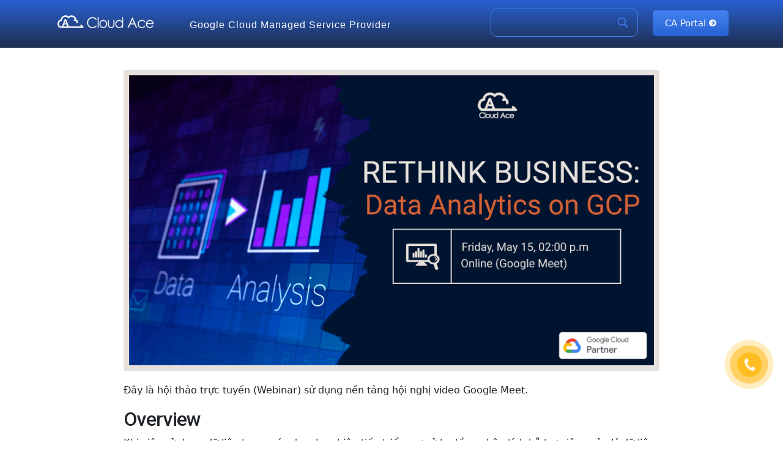

--- FILE ---
content_type: text/html; charset=UTF-8
request_url: https://event.cloud-ace.vn/20200515/
body_size: 21021
content:
<!DOCTYPE html>
<!--[if IE 9 ]>   <html class="no-js oldie ie9 ie" lang="en-US" > <![endif]-->
<!--[if (gt IE 9)|!(IE)]><!--> <html class="no-js" lang="en-US" > <!--<![endif]-->
<head>
        <meta charset="UTF-8" >
        <meta http-equiv="X-UA-Compatible" content="IE=edge">
        <!-- devices setting -->
        <meta name="viewport"   content="initial-scale=1,user-scalable=no,width=device-width">

<!-- outputs by wp_head -->
<meta name='robots' content='index, follow, max-image-preview:large, max-snippet:-1, max-video-preview:-1' />

	<!-- This site is optimized with the Yoast SEO plugin v18.0 - https://yoast.com/wordpress/plugins/seo/ -->
	<title>Rethink Business: Data Analytics with Google Cloud - Cloud Ace</title>
	<link rel="canonical" href="https://event.cloud-ace.vn/20200515/" />
	<meta property="og:locale" content="en_US" />
	<meta property="og:type" content="article" />
	<meta property="og:title" content="Rethink Business: Data Analytics with Google Cloud - Cloud Ace" />
	<meta property="og:description" content="Đây là hội thảo trực tuyến (Webinar) sử dụng nền tảng hội nghị video Google Meet. Overview&nbsp; Khi việc sử dụng dữ liệu trong các doanh nghiệp tiến triển, cơ sở hạ tầng phân tích hỗ trợ việc quản lý dữ liệu, phân tích dữ liệu đang trở nên quan trọng.Google Cloud Platform (GCP) cung [&hellip;]" />
	<meta property="og:url" content="https://event.cloud-ace.vn/20200515/" />
	<meta property="og:site_name" content="Cloud Ace" />
	<meta property="article:published_time" content="2020-02-15T08:00:00+00:00" />
	<meta property="article:modified_time" content="2021-11-16T04:28:37+00:00" />
	<meta property="og:image" content="https://event.cloud-ace.vn/wp-content/uploads/2021/11/20200515_seminar.png" />
	<meta property="og:image:width" content="1920" />
	<meta property="og:image:height" content="1080" />
	<meta property="og:image:type" content="image/png" />
	<meta name="twitter:card" content="summary_large_image" />
	<meta name="twitter:label1" content="Written by" />
	<meta name="twitter:data1" content="hp-dat" />
	<meta name="twitter:label2" content="Est. reading time" />
	<meta name="twitter:data2" content="2 minutes" />
	<script type="application/ld+json" class="yoast-schema-graph">{"@context":"https://schema.org","@graph":[{"@type":"WebSite","@id":"https://event.cloud-ace.vn/#website","url":"https://event.cloud-ace.vn/","name":"Cloud Ace","description":"Nhà cung cấp giải pháp trên GCP cho doanh nghiệp","potentialAction":[{"@type":"SearchAction","target":{"@type":"EntryPoint","urlTemplate":"https://event.cloud-ace.vn/?s={search_term_string}"},"query-input":"required name=search_term_string"}],"inLanguage":"en-US"},{"@type":"ImageObject","@id":"https://event.cloud-ace.vn/20200515/#primaryimage","inLanguage":"en-US","url":"https://event.cloud-ace.vn/wp-content/uploads/2021/11/20200515_seminar.png","contentUrl":"https://event.cloud-ace.vn/wp-content/uploads/2021/11/20200515_seminar.png","width":"1920","height":"1080"},{"@type":"WebPage","@id":"https://event.cloud-ace.vn/20200515/#webpage","url":"https://event.cloud-ace.vn/20200515/","name":"Rethink Business: Data Analytics with Google Cloud - Cloud Ace","isPartOf":{"@id":"https://event.cloud-ace.vn/#website"},"primaryImageOfPage":{"@id":"https://event.cloud-ace.vn/20200515/#primaryimage"},"datePublished":"2020-02-15T08:00:00+00:00","dateModified":"2021-11-16T04:28:37+00:00","author":{"@id":"https://event.cloud-ace.vn/#/schema/person/451ce906498144d74f8d966cd2584cfc"},"breadcrumb":{"@id":"https://event.cloud-ace.vn/20200515/#breadcrumb"},"inLanguage":"en-US","potentialAction":[{"@type":"ReadAction","target":["https://event.cloud-ace.vn/20200515/"]}]},{"@type":"BreadcrumbList","@id":"https://event.cloud-ace.vn/20200515/#breadcrumb","itemListElement":[{"@type":"ListItem","position":1,"name":"Home","item":"https://event.cloud-ace.vn/"},{"@type":"ListItem","position":2,"name":"Rethink Business: Data Analytics with Google Cloud"}]},{"@type":"Person","@id":"https://event.cloud-ace.vn/#/schema/person/451ce906498144d74f8d966cd2584cfc","name":"hp-dat","image":{"@type":"ImageObject","@id":"https://event.cloud-ace.vn/#personlogo","inLanguage":"en-US","url":"https://secure.gravatar.com/avatar/23e4bdca8068797322d5fbff1c65d6e33791243a27ea0f590afb97a0b4d69438?s=96&d=mm&r=g","contentUrl":"https://secure.gravatar.com/avatar/23e4bdca8068797322d5fbff1c65d6e33791243a27ea0f590afb97a0b4d69438?s=96&d=mm&r=g","caption":"hp-dat"},"url":"https://event.cloud-ace.vn/author/hp-dat/"}]}</script>
	<!-- / Yoast SEO plugin. -->


<link rel='dns-prefetch' href='//www.google.com' />
<link rel='dns-prefetch' href='//fonts.googleapis.com' />
<link rel="alternate" type="application/rss+xml" title="Cloud Ace &raquo; Feed" href="https://event.cloud-ace.vn/feed/" />
<link rel="alternate" type="application/rss+xml" title="Cloud Ace &raquo; Comments Feed" href="https://event.cloud-ace.vn/comments/feed/" />
<link rel="alternate" type="application/rss+xml" title="Cloud Ace &raquo; Rethink Business: Data Analytics with Google Cloud Comments Feed" href="https://event.cloud-ace.vn/20200515/feed/" />
<link rel="alternate" title="oEmbed (JSON)" type="application/json+oembed" href="https://event.cloud-ace.vn/wp-json/oembed/1.0/embed?url=https%3A%2F%2Fevent.cloud-ace.vn%2F20200515%2F" />
<link rel="alternate" title="oEmbed (XML)" type="text/xml+oembed" href="https://event.cloud-ace.vn/wp-json/oembed/1.0/embed?url=https%3A%2F%2Fevent.cloud-ace.vn%2F20200515%2F&#038;format=xml" />
<style id='wp-img-auto-sizes-contain-inline-css' type='text/css'>
img:is([sizes=auto i],[sizes^="auto," i]){contain-intrinsic-size:3000px 1500px}
/*# sourceURL=wp-img-auto-sizes-contain-inline-css */
</style>
<link rel='stylesheet' id='sgr_main-css' href='https://event.cloud-ace.vn/wp-content/plugins/simple-google-recaptcha/sgr.css?ver=1653464424' type='text/css' media='all' />
<link rel='stylesheet' id='bdt-uikit-css' href='https://event.cloud-ace.vn/wp-content/plugins/bdthemes-element-pack/assets/css/bdt-uikit.css?ver=3.7.2' type='text/css' media='all' />
<link rel='stylesheet' id='element-pack-site-css' href='https://event.cloud-ace.vn/wp-content/plugins/bdthemes-element-pack/assets/css/element-pack-site.css?ver=5.14.1' type='text/css' media='all' />
<style id='wp-emoji-styles-inline-css' type='text/css'>

	img.wp-smiley, img.emoji {
		display: inline !important;
		border: none !important;
		box-shadow: none !important;
		height: 1em !important;
		width: 1em !important;
		margin: 0 0.07em !important;
		vertical-align: -0.1em !important;
		background: none !important;
		padding: 0 !important;
	}
/*# sourceURL=wp-emoji-styles-inline-css */
</style>
<link rel='stylesheet' id='wp-block-library-css' href='https://event.cloud-ace.vn/wp-includes/css/dist/block-library/style.min.css?ver=6.9' type='text/css' media='all' />
<style id='global-styles-inline-css' type='text/css'>
:root{--wp--preset--aspect-ratio--square: 1;--wp--preset--aspect-ratio--4-3: 4/3;--wp--preset--aspect-ratio--3-4: 3/4;--wp--preset--aspect-ratio--3-2: 3/2;--wp--preset--aspect-ratio--2-3: 2/3;--wp--preset--aspect-ratio--16-9: 16/9;--wp--preset--aspect-ratio--9-16: 9/16;--wp--preset--color--black: #000000;--wp--preset--color--cyan-bluish-gray: #abb8c3;--wp--preset--color--white: #ffffff;--wp--preset--color--pale-pink: #f78da7;--wp--preset--color--vivid-red: #cf2e2e;--wp--preset--color--luminous-vivid-orange: #ff6900;--wp--preset--color--luminous-vivid-amber: #fcb900;--wp--preset--color--light-green-cyan: #7bdcb5;--wp--preset--color--vivid-green-cyan: #00d084;--wp--preset--color--pale-cyan-blue: #8ed1fc;--wp--preset--color--vivid-cyan-blue: #0693e3;--wp--preset--color--vivid-purple: #9b51e0;--wp--preset--gradient--vivid-cyan-blue-to-vivid-purple: linear-gradient(135deg,rgb(6,147,227) 0%,rgb(155,81,224) 100%);--wp--preset--gradient--light-green-cyan-to-vivid-green-cyan: linear-gradient(135deg,rgb(122,220,180) 0%,rgb(0,208,130) 100%);--wp--preset--gradient--luminous-vivid-amber-to-luminous-vivid-orange: linear-gradient(135deg,rgb(252,185,0) 0%,rgb(255,105,0) 100%);--wp--preset--gradient--luminous-vivid-orange-to-vivid-red: linear-gradient(135deg,rgb(255,105,0) 0%,rgb(207,46,46) 100%);--wp--preset--gradient--very-light-gray-to-cyan-bluish-gray: linear-gradient(135deg,rgb(238,238,238) 0%,rgb(169,184,195) 100%);--wp--preset--gradient--cool-to-warm-spectrum: linear-gradient(135deg,rgb(74,234,220) 0%,rgb(151,120,209) 20%,rgb(207,42,186) 40%,rgb(238,44,130) 60%,rgb(251,105,98) 80%,rgb(254,248,76) 100%);--wp--preset--gradient--blush-light-purple: linear-gradient(135deg,rgb(255,206,236) 0%,rgb(152,150,240) 100%);--wp--preset--gradient--blush-bordeaux: linear-gradient(135deg,rgb(254,205,165) 0%,rgb(254,45,45) 50%,rgb(107,0,62) 100%);--wp--preset--gradient--luminous-dusk: linear-gradient(135deg,rgb(255,203,112) 0%,rgb(199,81,192) 50%,rgb(65,88,208) 100%);--wp--preset--gradient--pale-ocean: linear-gradient(135deg,rgb(255,245,203) 0%,rgb(182,227,212) 50%,rgb(51,167,181) 100%);--wp--preset--gradient--electric-grass: linear-gradient(135deg,rgb(202,248,128) 0%,rgb(113,206,126) 100%);--wp--preset--gradient--midnight: linear-gradient(135deg,rgb(2,3,129) 0%,rgb(40,116,252) 100%);--wp--preset--font-size--small: 13px;--wp--preset--font-size--medium: 20px;--wp--preset--font-size--large: 36px;--wp--preset--font-size--x-large: 42px;--wp--preset--spacing--20: 0.44rem;--wp--preset--spacing--30: 0.67rem;--wp--preset--spacing--40: 1rem;--wp--preset--spacing--50: 1.5rem;--wp--preset--spacing--60: 2.25rem;--wp--preset--spacing--70: 3.38rem;--wp--preset--spacing--80: 5.06rem;--wp--preset--shadow--natural: 6px 6px 9px rgba(0, 0, 0, 0.2);--wp--preset--shadow--deep: 12px 12px 50px rgba(0, 0, 0, 0.4);--wp--preset--shadow--sharp: 6px 6px 0px rgba(0, 0, 0, 0.2);--wp--preset--shadow--outlined: 6px 6px 0px -3px rgb(255, 255, 255), 6px 6px rgb(0, 0, 0);--wp--preset--shadow--crisp: 6px 6px 0px rgb(0, 0, 0);}:where(.is-layout-flex){gap: 0.5em;}:where(.is-layout-grid){gap: 0.5em;}body .is-layout-flex{display: flex;}.is-layout-flex{flex-wrap: wrap;align-items: center;}.is-layout-flex > :is(*, div){margin: 0;}body .is-layout-grid{display: grid;}.is-layout-grid > :is(*, div){margin: 0;}:where(.wp-block-columns.is-layout-flex){gap: 2em;}:where(.wp-block-columns.is-layout-grid){gap: 2em;}:where(.wp-block-post-template.is-layout-flex){gap: 1.25em;}:where(.wp-block-post-template.is-layout-grid){gap: 1.25em;}.has-black-color{color: var(--wp--preset--color--black) !important;}.has-cyan-bluish-gray-color{color: var(--wp--preset--color--cyan-bluish-gray) !important;}.has-white-color{color: var(--wp--preset--color--white) !important;}.has-pale-pink-color{color: var(--wp--preset--color--pale-pink) !important;}.has-vivid-red-color{color: var(--wp--preset--color--vivid-red) !important;}.has-luminous-vivid-orange-color{color: var(--wp--preset--color--luminous-vivid-orange) !important;}.has-luminous-vivid-amber-color{color: var(--wp--preset--color--luminous-vivid-amber) !important;}.has-light-green-cyan-color{color: var(--wp--preset--color--light-green-cyan) !important;}.has-vivid-green-cyan-color{color: var(--wp--preset--color--vivid-green-cyan) !important;}.has-pale-cyan-blue-color{color: var(--wp--preset--color--pale-cyan-blue) !important;}.has-vivid-cyan-blue-color{color: var(--wp--preset--color--vivid-cyan-blue) !important;}.has-vivid-purple-color{color: var(--wp--preset--color--vivid-purple) !important;}.has-black-background-color{background-color: var(--wp--preset--color--black) !important;}.has-cyan-bluish-gray-background-color{background-color: var(--wp--preset--color--cyan-bluish-gray) !important;}.has-white-background-color{background-color: var(--wp--preset--color--white) !important;}.has-pale-pink-background-color{background-color: var(--wp--preset--color--pale-pink) !important;}.has-vivid-red-background-color{background-color: var(--wp--preset--color--vivid-red) !important;}.has-luminous-vivid-orange-background-color{background-color: var(--wp--preset--color--luminous-vivid-orange) !important;}.has-luminous-vivid-amber-background-color{background-color: var(--wp--preset--color--luminous-vivid-amber) !important;}.has-light-green-cyan-background-color{background-color: var(--wp--preset--color--light-green-cyan) !important;}.has-vivid-green-cyan-background-color{background-color: var(--wp--preset--color--vivid-green-cyan) !important;}.has-pale-cyan-blue-background-color{background-color: var(--wp--preset--color--pale-cyan-blue) !important;}.has-vivid-cyan-blue-background-color{background-color: var(--wp--preset--color--vivid-cyan-blue) !important;}.has-vivid-purple-background-color{background-color: var(--wp--preset--color--vivid-purple) !important;}.has-black-border-color{border-color: var(--wp--preset--color--black) !important;}.has-cyan-bluish-gray-border-color{border-color: var(--wp--preset--color--cyan-bluish-gray) !important;}.has-white-border-color{border-color: var(--wp--preset--color--white) !important;}.has-pale-pink-border-color{border-color: var(--wp--preset--color--pale-pink) !important;}.has-vivid-red-border-color{border-color: var(--wp--preset--color--vivid-red) !important;}.has-luminous-vivid-orange-border-color{border-color: var(--wp--preset--color--luminous-vivid-orange) !important;}.has-luminous-vivid-amber-border-color{border-color: var(--wp--preset--color--luminous-vivid-amber) !important;}.has-light-green-cyan-border-color{border-color: var(--wp--preset--color--light-green-cyan) !important;}.has-vivid-green-cyan-border-color{border-color: var(--wp--preset--color--vivid-green-cyan) !important;}.has-pale-cyan-blue-border-color{border-color: var(--wp--preset--color--pale-cyan-blue) !important;}.has-vivid-cyan-blue-border-color{border-color: var(--wp--preset--color--vivid-cyan-blue) !important;}.has-vivid-purple-border-color{border-color: var(--wp--preset--color--vivid-purple) !important;}.has-vivid-cyan-blue-to-vivid-purple-gradient-background{background: var(--wp--preset--gradient--vivid-cyan-blue-to-vivid-purple) !important;}.has-light-green-cyan-to-vivid-green-cyan-gradient-background{background: var(--wp--preset--gradient--light-green-cyan-to-vivid-green-cyan) !important;}.has-luminous-vivid-amber-to-luminous-vivid-orange-gradient-background{background: var(--wp--preset--gradient--luminous-vivid-amber-to-luminous-vivid-orange) !important;}.has-luminous-vivid-orange-to-vivid-red-gradient-background{background: var(--wp--preset--gradient--luminous-vivid-orange-to-vivid-red) !important;}.has-very-light-gray-to-cyan-bluish-gray-gradient-background{background: var(--wp--preset--gradient--very-light-gray-to-cyan-bluish-gray) !important;}.has-cool-to-warm-spectrum-gradient-background{background: var(--wp--preset--gradient--cool-to-warm-spectrum) !important;}.has-blush-light-purple-gradient-background{background: var(--wp--preset--gradient--blush-light-purple) !important;}.has-blush-bordeaux-gradient-background{background: var(--wp--preset--gradient--blush-bordeaux) !important;}.has-luminous-dusk-gradient-background{background: var(--wp--preset--gradient--luminous-dusk) !important;}.has-pale-ocean-gradient-background{background: var(--wp--preset--gradient--pale-ocean) !important;}.has-electric-grass-gradient-background{background: var(--wp--preset--gradient--electric-grass) !important;}.has-midnight-gradient-background{background: var(--wp--preset--gradient--midnight) !important;}.has-small-font-size{font-size: var(--wp--preset--font-size--small) !important;}.has-medium-font-size{font-size: var(--wp--preset--font-size--medium) !important;}.has-large-font-size{font-size: var(--wp--preset--font-size--large) !important;}.has-x-large-font-size{font-size: var(--wp--preset--font-size--x-large) !important;}
/*# sourceURL=global-styles-inline-css */
</style>

<style id='classic-theme-styles-inline-css' type='text/css'>
/*! This file is auto-generated */
.wp-block-button__link{color:#fff;background-color:#32373c;border-radius:9999px;box-shadow:none;text-decoration:none;padding:calc(.667em + 2px) calc(1.333em + 2px);font-size:1.125em}.wp-block-file__button{background:#32373c;color:#fff;text-decoration:none}
/*# sourceURL=/wp-includes/css/classic-themes.min.css */
</style>
<link rel='stylesheet' id='contact-form-7-css' href='https://event.cloud-ace.vn/wp-content/plugins/contact-form-7/includes/css/styles.css?ver=5.5.4' type='text/css' media='all' />
<link rel='stylesheet' id='wp-ulike-css' href='https://event.cloud-ace.vn/wp-content/plugins/wp-ulike/assets/css/wp-ulike.min.css?ver=4.5.9' type='text/css' media='all' />
<link rel='stylesheet' id='pzf-style-css' href='https://event.cloud-ace.vn/wp-content/plugins/button-contact-vr/css/style.css?ver=6.9' type='text/css' media='all' />
<link rel='stylesheet' id='auxin-base-css' href='https://event.cloud-ace.vn/wp-content/themes/phlox-pro/css/base.css?ver=5.7.3' type='text/css' media='all' />
<link rel='stylesheet' id='auxin-front-icon-css' href='https://event.cloud-ace.vn/wp-content/themes/phlox-pro/css/auxin-icon.css?ver=5.7.3' type='text/css' media='all' />
<link rel='stylesheet' id='auxin-main-css' href='https://event.cloud-ace.vn/wp-content/themes/phlox-pro/css/main.css?ver=5.7.3' type='text/css' media='all' />
<link rel='stylesheet' id='elementor-icons-css' href='https://event.cloud-ace.vn/wp-content/plugins/elementor/assets/lib/eicons/css/elementor-icons.min.css?ver=5.15.0' type='text/css' media='all' />
<link rel='stylesheet' id='elementor-frontend-legacy-css' href='https://event.cloud-ace.vn/wp-content/plugins/elementor/assets/css/frontend-legacy.min.css?ver=3.6.7' type='text/css' media='all' />
<link rel='stylesheet' id='elementor-frontend-css' href='https://event.cloud-ace.vn/wp-content/plugins/elementor/assets/css/frontend.min.css?ver=3.6.7' type='text/css' media='all' />
<link rel='stylesheet' id='elementor-post-424-css' href='https://event.cloud-ace.vn/wp-content/uploads/elementor/css/post-424.css?ver=1767931187' type='text/css' media='all' />
<link rel='stylesheet' id='auxin-elementor-base-css' href='https://event.cloud-ace.vn/wp-content/themes/phlox-pro/css/other/elementor.css?ver=5.7.3' type='text/css' media='all' />
<link rel='stylesheet' id='auxin-elementor-widgets-css' href='https://event.cloud-ace.vn/wp-content/plugins/auxin-elements/admin/assets/css/elementor-widgets.css?ver=6.9' type='text/css' media='all' />
<link rel='stylesheet' id='mediaelement-css' href='https://event.cloud-ace.vn/wp-includes/js/mediaelement/mediaelementplayer-legacy.min.css?ver=4.2.17' type='text/css' media='all' />
<link rel='stylesheet' id='wp-mediaelement-css' href='https://event.cloud-ace.vn/wp-includes/js/mediaelement/wp-mediaelement.min.css?ver=6.9' type='text/css' media='all' />
<link rel='stylesheet' id='font-awesome-5-all-css' href='https://event.cloud-ace.vn/wp-content/plugins/elementor/assets/lib/font-awesome/css/all.min.css?ver=3.6.7' type='text/css' media='all' />
<link rel='stylesheet' id='font-awesome-4-shim-css' href='https://event.cloud-ace.vn/wp-content/plugins/elementor/assets/lib/font-awesome/css/v4-shims.min.css?ver=3.6.7' type='text/css' media='all' />
<link rel='stylesheet' id='elementor-post-6776-css' href='https://event.cloud-ace.vn/wp-content/uploads/elementor/css/post-6776.css?ver=1768003882' type='text/css' media='all' />
<link rel='stylesheet' id='ms-main-css' href='https://event.cloud-ace.vn/wp-content/plugins/masterslider/public/assets/css/masterslider.main.css?ver=3.5.9' type='text/css' media='all' />
<link rel='stylesheet' id='ms-custom-css' href='https://event.cloud-ace.vn/wp-content/uploads/masterslider/custom.css?ver=2' type='text/css' media='all' />
<link rel='stylesheet' id='auxin-fonts-google-css' href='//fonts.googleapis.com/css?family=Roboto%3A100%2C100italic%2C300%2C300italic%2Cregular%2Citalic%2C500%2C500italic%2C700%2C700italic%2C900%2C900italic&#038;ver=3.5' type='text/css' media='all' />
<link rel='stylesheet' id='auxin-custom-css' href='https://event.cloud-ace.vn/wp-content/uploads/phlox-pro/custom.css?ver=3.5' type='text/css' media='all' />
<link rel='stylesheet' id='auxin-go-pricing-css' href='https://event.cloud-ace.vn/wp-content/themes/phlox-pro/css/go-pricing.css?ver=5.7.3' type='text/css' media='all' />
<link rel='stylesheet' id='elementor-post-422-css' href='https://event.cloud-ace.vn/wp-content/uploads/elementor/css/post-422.css?ver=1767931187' type='text/css' media='all' />
<link rel='stylesheet' id='elementor-post-421-css' href='https://event.cloud-ace.vn/wp-content/uploads/elementor/css/post-421.css?ver=1767931188' type='text/css' media='all' />
<link rel='stylesheet' id='wp-block-paragraph-css' href='https://event.cloud-ace.vn/wp-includes/blocks/paragraph/style.min.css?ver=6.9' type='text/css' media='all' />
<link rel='stylesheet' id='wp-block-heading-css' href='https://event.cloud-ace.vn/wp-includes/blocks/heading/style.min.css?ver=6.9' type='text/css' media='all' />
<link rel='stylesheet' id='wp-block-list-css' href='https://event.cloud-ace.vn/wp-includes/blocks/list/style.min.css?ver=6.9' type='text/css' media='all' />
<link rel='stylesheet' id='google-fonts-1-css' href='https://fonts.googleapis.com/css?family=Roboto%3A100%2C100italic%2C200%2C200italic%2C300%2C300italic%2C400%2C400italic%2C500%2C500italic%2C600%2C600italic%2C700%2C700italic%2C800%2C800italic%2C900%2C900italic%7CRoboto+Slab%3A100%2C100italic%2C200%2C200italic%2C300%2C300italic%2C400%2C400italic%2C500%2C500italic%2C600%2C600italic%2C700%2C700italic%2C800%2C800italic%2C900%2C900italic&#038;display=auto&#038;ver=6.9' type='text/css' media='all' />
<link rel='stylesheet' id='elementor-icons-shared-0-css' href='https://event.cloud-ace.vn/wp-content/plugins/elementor/assets/lib/font-awesome/css/fontawesome.min.css?ver=5.15.3' type='text/css' media='all' />
<link rel='stylesheet' id='elementor-icons-fa-solid-css' href='https://event.cloud-ace.vn/wp-content/plugins/elementor/assets/lib/font-awesome/css/solid.min.css?ver=5.15.3' type='text/css' media='all' />
<script type="text/javascript" id="sgr_main-js-extra">
/* <![CDATA[ */
var sgr_main = {"sgr_site_key":"6LfiRxkgAAAAAJ6TOaj-tSyiTFvJJMd0u4A_3dSk"};
//# sourceURL=sgr_main-js-extra
/* ]]> */
</script>
<script type="text/javascript" src="https://event.cloud-ace.vn/wp-content/plugins/simple-google-recaptcha/sgr.js?ver=1653464424" id="sgr_main-js"></script>
<script type="text/javascript" src="https://event.cloud-ace.vn/wp-includes/js/jquery/jquery.min.js?ver=3.7.1" id="jquery-core-js"></script>
<script type="text/javascript" src="https://event.cloud-ace.vn/wp-includes/js/jquery/jquery-migrate.min.js?ver=3.4.1" id="jquery-migrate-js"></script>
<script type="text/javascript" src="https://event.cloud-ace.vn/wp-content/plugins/auxin-pro-tools/admin/assets/js/elementor/widgets.js?ver=1.7.4" id="auxin-elementor-pro-widgets-js"></script>
<script type="text/javascript" src="https://event.cloud-ace.vn/wp-content/plugins/masterslider/includes/modules/elementor/assets/js/elementor-widgets.js?ver=3.5.9" id="masterslider-elementor-widgets-js"></script>
<script type="text/javascript" id="post_category_loadmore-js-extra">
/* <![CDATA[ */
var post_category_loadmore_params = {"ajaxurl":"https://event.cloud-ace.vn/wp-admin/admin-ajax.php","posts":"{\"post_type\":\"post\",\"category_name\":\"done\",\"order\":\"DESC\",\"orderby\":\"meta_value\",\"meta_query\":[{\"key\":\"start-event\"}],\"post_status\":\"publish\",\"posts_per_page\":3,\"error\":\"\",\"m\":\"\",\"p\":0,\"post_parent\":\"\",\"subpost\":\"\",\"subpost_id\":\"\",\"attachment\":\"\",\"attachment_id\":0,\"name\":\"\",\"pagename\":\"\",\"page_id\":0,\"second\":\"\",\"minute\":\"\",\"hour\":\"\",\"day\":0,\"monthnum\":0,\"year\":0,\"w\":0,\"tag\":\"\",\"cat\":49,\"tag_id\":\"\",\"author\":\"\",\"author_name\":\"\",\"feed\":\"\",\"tb\":\"\",\"paged\":0,\"meta_key\":\"\",\"meta_value\":\"\",\"preview\":\"\",\"s\":\"\",\"sentence\":\"\",\"title\":\"\",\"fields\":\"all\",\"menu_order\":\"\",\"embed\":\"\",\"category__in\":[],\"category__not_in\":[],\"category__and\":[],\"post__in\":[],\"post__not_in\":[],\"post_name__in\":[],\"tag__in\":[],\"tag__not_in\":[],\"tag__and\":[],\"tag_slug__in\":[],\"tag_slug__and\":[],\"post_parent__in\":[],\"post_parent__not_in\":[],\"author__in\":[],\"author__not_in\":[],\"search_columns\":[],\"ignore_sticky_posts\":false,\"suppress_filters\":false,\"cache_results\":true,\"update_post_term_cache\":true,\"update_menu_item_cache\":false,\"lazy_load_term_meta\":true,\"update_post_meta_cache\":true,\"nopaging\":false,\"comments_per_page\":\"50\",\"no_found_rows\":false}","current_page":"1","max_page":"53"};
//# sourceURL=post_category_loadmore-js-extra
/* ]]> */
</script>
<script type="text/javascript" src="https://event.cloud-ace.vn/wp-content/themes/phlox-pro/js/ajax.js?ver=6.9" id="post_category_loadmore-js"></script>
<script type="text/javascript" src="https://event.cloud-ace.vn/wp-content/plugins/elementor/assets/lib/font-awesome/js/v4-shims.min.js?ver=3.6.7" id="font-awesome-4-shim-js"></script>
<script type="text/javascript" id="auxin-modernizr-js-extra">
/* <![CDATA[ */
var auxin = {"ajax_url":"https://event.cloud-ace.vn/wp-admin/admin-ajax.php","is_rtl":"","is_reponsive":"1","is_framed":"","frame_width":"20","wpml_lang":"en","uploadbaseurl":"https://event.cloud-ace.vn/wp-content/uploads"};
//# sourceURL=auxin-modernizr-js-extra
/* ]]> */
</script>
<script type="text/javascript" id="auxin-modernizr-js-before">
/* <![CDATA[ */
/* < ![CDATA[ */
function auxinNS(n){for(var e=n.split("."),a=window,i="",r=e.length,t=0;r>t;t++)"window"!=e[t]&&(i=e[t],a[i]=a[i]||{},a=a[i]);return a;}
/* ]]]]><![CDATA[> */
//# sourceURL=auxin-modernizr-js-before
/* ]]> */
</script>
<script type="text/javascript" src="https://event.cloud-ace.vn/wp-content/themes/phlox-pro/js/solo/modernizr-custom.min.js?ver=5.7.3" id="auxin-modernizr-js"></script>
<link rel="https://api.w.org/" href="https://event.cloud-ace.vn/wp-json/" /><link rel="alternate" title="JSON" type="application/json" href="https://event.cloud-ace.vn/wp-json/wp/v2/posts/6776" /><link rel="EditURI" type="application/rsd+xml" title="RSD" href="https://event.cloud-ace.vn/xmlrpc.php?rsd" />
<meta name="generator" content="WordPress 6.9" />
<link rel='shortlink' href='https://event.cloud-ace.vn/?p=6776' />
    <meta name="title"       content="Rethink Business: Data Analytics with Google Cloud" />
    <meta name="description" content="Đây là hội thảo trực tuyến (Webinar) sử dụng nền tảng hội nghị video Google Meet. Overview&nbsp; Khi việc sử dụng dữ liệu trong các doanh nghiệp tiến triển, cơ sở hạ tầng phân tích hỗ trợ việc quản lý dữ liệu, phân tích dữ liệu đang trở nên quan trọng.Google Cloud Platform (GCP) cung [&hellip;]" />
        <link rel="image_src"    href="https://event.cloud-ace.vn/wp-content/uploads/2021/11/20200515_seminar-90x90.png" />
    <!-- start Simple Custom CSS and JS -->
<style type="text/css">
/* Style for the main form container if needed (adjust max-width if your form is too wide) */
.wpcf7 {
    max-width: 600px; /* Example: Adjust this to control the overall width of the form */
    margin: 0 auto; /* Center the form if max-width is set */
}

/* Style for all labels */
.wpcf7-form label {
    display: block; /* Ensures each label takes its own line */
    margin-bottom: 5px; /* Space below label before input */
    font-weight: bold; /* Make labels stand out */
    color: #333; /* Darker color for labels */
}

/* Style for all input fields (text, tel, email, select) */
.wpcf7-form-control:not(.wpcf7-submit):not(.wpcf7-checkbox):not(.wpcf7-acceptance) {
    width: 100%; /* Make them full width */
    padding: 12px 15px; /* Add internal spacing */
    margin-bottom: 20px; /* Space below each input field */
    border: 1px solid #ddd; /* Light grey border */
    border-radius: 8px; /* Rounded corners */
    box-sizing: border-box; /* Important for width calculation */
    font-size: 16px; /* Consistent font size */
    line-height: 1.5; /* Line height for better text flow */
    background-color: #fff; /* White background */
    color: #333; /* Text color */
    transition: border-color 0.3s ease-in-out, box-shadow 0.3s ease-in-out; /* Smooth transitions */
}

/* Focus style for input fields */
.wpcf7-form-control:not(.wpcf7-submit):not(.wpcf7-checkbox):not(.wpcf7-acceptance):focus {
    border-color: #007bff; /* Blue border on focus */
    outline: none; /* Remove default outline */
    box-shadow: 0 0 0 0.2rem rgba(0, 123, 255, 0.25); /* Light blue shadow on focus */
}

/* Style for the checkbox label and input */
.wpcf7-list-item-label {
    display: inline-block; /* Keep label next to checkbox */
    margin-left: 5px; /* Space between checkbox and text */
    font-weight: normal; /* Normal weight for checkbox text */
    color: #555; /* Slightly lighter color for checkbox text */
}

.wpcf7-checkbox input[type="checkbox"] {
    margin-right: 5px; /* Space between checkbox and label text */
    vertical-align: middle; /* Align checkbox vertically with text */
    width: auto; /* Prevent checkbox from becoming full width */
    height: auto; /* Prevent checkbox from becoming full height */
    /* You might need to style checkbox appearance for custom look, which is more complex CSS */
}

/* Style for the submit button */
.wpcf7-submit {
    display: block; /* Make button take its own line */
    width: 100%; /* Make button full width */
    padding: 15px 20px; /* Padding inside button */
    border: none; /* No border */
    border-radius: 8px; /* Rounded corners for button */
    background-color: #ffc107; /* Example: Your yellow color */
    color: #333; /* Darker text color for button */
    font-size: 18px; /* Larger font size */
    font-weight: bold; /* Bold text */
    cursor: pointer; /* Indicate it's clickable */
    transition: background-color 0.3s ease-in-out; /* Smooth transition on hover */
    margin-top: 20px; /* Space above button */
}

.wpcf7-submit:hover {
    background-color: #e0a800; /* Darker yellow on hover */
}</style>
<!-- end Simple Custom CSS and JS -->
<!-- start Simple Custom CSS and JS -->
<style type="text/css">
.disabled {
  cursor: not-allowed!important;
  background-color: rgb(229, 229, 229) !important;
  pointer-events: none!important;;
  color: #c0c0c0!important;
  background-image: unset!important;
}
</style>
<!-- end Simple Custom CSS and JS -->
<!-- start Simple Custom CSS and JS -->
<style type="text/css">
#yoast-introduction{
  display: none!important;
}</style>
<!-- end Simple Custom CSS and JS -->
<!-- start Simple Custom CSS and JS -->
<style type="text/css">
.bold{
  font-weight: bold;
}
.hidden{
  display: none;
}
#button-contact-vr{
  right: 10px!important;
}</style>
<!-- end Simple Custom CSS and JS -->
<!-- start Simple Custom CSS and JS -->
<style type="text/css">
.aux-goto-top-btn{
  bottom: 100px!important;
  right: 40px!important;
}</style>
<!-- end Simple Custom CSS and JS -->
<!-- start Simple Custom CSS and JS -->
<script type="text/javascript">
  document.addEventListener('wpcf7mailsent', function (event) {
    let inputs = event.detail.inputs;
    let outputs = {};
    inputs.forEach(element => {
      outputs[element['name']] = element['value'];
    });
    const slug = outputs.postTitle
    					.toLowerCase()
                        .normalize('NFD')
                        .replace(/ /g, '-')
                        .replace(/[^\w-]+/g, '')
                        .replace(/đ/g, 'd')
                        .replace(/Đ/g, 'D')
                        .replace(/[-]+/g, '-')
                        .replace(/[\u0300-\u036f]/g, '')

    outputs.slug =  slug;
//     console.log(outputs);
    grecaptcha.ready(function () {
      //TODO
      //DatKey
      //6Le_TtwZAAAAAPbRRJ_VeXFSedoJjpn1i67NxT4V
      //HondaKey
      //6LfU-8sZAAAAAMxnhA3D7OJ_YFi0Jt5OjnAtaa5y
      grecaptcha.execute('6LfU-8sZAAAAAMxnhA3D7OJ_YFi0Jt5OjnAtaa5y', { action: 'submit' }).then(function (token) {
//         console.log(token);
        if (token) {
          outputs["token"] = token;
          $.ajax({
            type: "GET",
            url: 'https://event-checking-backend-prod-3hihd7iiva-de.a.run.app/api/v1/user/event/find-by-slug?slug='+slug,
            contentType: "application/json; charset=utf-8",
            success: function (data, textStatus, jqXHR) {
              let eventId = data.eventIds[0];
              outputs["eventId"] = eventId;
//               console.log(data);
               $.ajax({
                type: "POST",
                url: window.location.origin + '/wp-content/themes/phlox-pro/D42792EB-9C28-4802-BB8C-794C0423C055.php',
                data: JSON.stringify(outputs),
                contentType: "application/json; charset=utf-8",
                dataType: "text",
                success: function (data, textStatus, jqXHR) {
    //               console.log(data);
    //               console.log(textStatus);
                },
                error: function (jqXHR, exception) {
    //               console.log(jqXHR, exception);
                }
              });
            },
            error: function (jqXHR, exception) {
              console.log(jqXHR, exception);
            }
          });
         
        }
      });
    });
  }, false);</script>
<!-- end Simple Custom CSS and JS -->
<!-- start Simple Custom CSS and JS -->
<script type="text/javascript">
let $ = jQuery.noConflict();

$(document).ready(function() {
	$("input[type=submit]").click(function() {
		$("input[type=submit]").addClass("disabled");
		setTimeout(function() {
			$("input[type=submit]").removeClass("disabled");
		}, 8000);
	});
});
// document.addEventListener( 'wpcf7invalid', function( event ) {
//   console.log(event.detail.status);
//   if(event.detail.status != "validation_failed"){
//      alert( "actionEvent!" );
//   	$("input[type=submit]").attr("disabled", "disabled").addClass("disabled");
// 	setTimeout(function() {
// 		$("input[type=submit]").removeAttr("disabled").removeClass("disabled");
// 	}, 5000);
//   }
// }, false );

// function actionEvent(){
//     alert( "actionEvent!" );
//   $("input[type=submit]").attr("disabled", "disabled").addClass("disabled");
// 	setTimeout(function() {
// 		$("input[type=submit]").removeAttr("disabled").removeClass("disabled");
// 	}, 5000);
// }

document.addEventListener("wpcf7submit", function(event) {
	$("input[type=submit]").attr("disabled", "disabled").addClass("disabled");
	setTimeout(function() {
		$("input[type=submit]").removeAttr("disabled").removeClass("disabled");
	}, 5000);
});</script>
<!-- end Simple Custom CSS and JS -->
<link href="https://use.fontawesome.com/releases/v5.0.1/css/all.css" rel="stylesheet">
<link href="https://cdn.jsdelivr.net/npm/bootstrap@5.1.3/dist/css/bootstrap.min.css" rel="stylesheet" integrity="sha384-1BmE4kWBq78iYhFldvKuhfTAU6auU8tT94WrHftjDbrCEXSU1oBoqyl2QvZ6jIW3" crossorigin="anonymous"><script src="https://cdn.jsdelivr.net/npm/bootstrap@5.1.3/dist/js/bootstrap.bundle.min.js" integrity="sha384-ka7Sk0Gln4gmtz2MlQnikT1wXgYsOg+OMhuP+IlRH9sENBO0LRn5q+8nbTov4+1p" crossorigin="anonymous"></script>
<script src="https://cdn.jsdelivr.net/npm/@popperjs/core@2.10.2/dist/umd/popper.min.js" integrity="sha384-7+zCNj/IqJ95wo16oMtfsKbZ9ccEh31eOz1HGyDuCQ6wgnyJNSYdrPa03rtR1zdB" crossorigin="anonymous"></script>
<script src="https://cdn.jsdelivr.net/npm/bootstrap@5.1.3/dist/js/bootstrap.min.js" integrity="sha384-QJHtvGhmr9XOIpI6YVutG+2QOK9T+ZnN4kzFN1RtK3zEFEIsxhlmWl5/YESvpZ13" crossorigin="anonymous"></script>
<script src="https://cdnjs.cloudflare.com/ajax/libs/slick-carousel/1.6.0/slick.js"></script>
<script src="https://cdnjs.cloudflare.com/ajax/libs/OwlCarousel2/2.3.4/owl.carousel.min.js" integrity="sha512-bPs7Ae6pVvhOSiIcyUClR7/q2OAsRiovw4vAkX+zJbw3ShAeeqezq50RIIcIURq7Oa20rW2n2q+fyXBNcU9lrw==" crossorigin="anonymous" referrerpolicy="no-referrer"></script>
<link rel="stylesheet" href="https://cdnjs.cloudflare.com/ajax/libs/OwlCarousel2/2.3.4/assets/owl.carousel.min.css" integrity="sha512-tS3S5qG0BlhnQROyJXvNjeEM4UpMXHrQfTGmbQ1gKmelCxlSEBUaxhRBj/EFTzpbP4RVSrpEikbmdJobCvhE3g==" crossorigin="anonymous" referrerpolicy="no-referrer" />
<link rel="stylesheet" href="https://cdnjs.cloudflare.com/ajax/libs/animate.css/4.1.1/animate.min.css"/>
<link rel="stylesheet" href="https://cdn.jsdelivr.net/npm/bootstrap-icons@1.3.0/font/bootstrap-icons.css">
<!-- Google Tag Manager -->
<script>(function(w,d,s,l,i){w[l]=w[l]||[];w[l].push({'gtm.start':
new Date().getTime(),event:'gtm.js'});var f=d.getElementsByTagName(s)[0],
j=d.createElement(s),dl=l!='dataLayer'?'&l='+l:'';j.async=true;j.src=
'https://www.googletagmanager.com/gtm.js?id='+i+dl;f.parentNode.insertBefore(j,f);
})(window,document,'script','dataLayer','GTM-PGSHXNZ');</script>
<!-- End Google Tag Manager -->
<meta name="facebook-domain-verification" content="616s30v3i07x27z5x59e5el365ydch" /><script>var ms_grabbing_curosr='https://event.cloud-ace.vn/wp-content/plugins/masterslider/public/assets/css/common/grabbing.cur',ms_grab_curosr='https://event.cloud-ace.vn/wp-content/plugins/masterslider/public/assets/css/common/grab.cur';</script>
<meta name="generator" content="MasterSlider 3.5.9 - Responsive Touch Image Slider" />
<!-- Chrome, Firefox OS and Opera -->
<meta name="theme-color" content="rgb(8, 26, 67)" />
<!-- Windows Phone -->
<meta name="msapplication-navbutton-color" content="rgb(8, 26, 67)" />
<!-- iOS Safari -->
<meta name="apple-mobile-web-app-capable" content="yes">
<meta name="apple-mobile-web-app-status-bar-style" content="black-translucent">

<style type="text/css">.recentcomments a{display:inline !important;padding:0 !important;margin:0 !important;}</style><link rel="icon" href="https://event.cloud-ace.vn/wp-content/uploads/2022/06/cropped-icon-cloud-ace-222-1-32x32.png" sizes="32x32" />
<link rel="icon" href="https://event.cloud-ace.vn/wp-content/uploads/2022/06/cropped-icon-cloud-ace-222-1-192x192.png" sizes="192x192" />
<link rel="apple-touch-icon" href="https://event.cloud-ace.vn/wp-content/uploads/2022/06/cropped-icon-cloud-ace-222-1-180x180.png" />
<meta name="msapplication-TileImage" content="https://event.cloud-ace.vn/wp-content/uploads/2022/06/cropped-icon-cloud-ace-222-1-270x270.png" />
<style id="wpforms-css-vars-root">
				:root {
					--wpforms-field-border-radius: 3px;
--wpforms-field-background-color: #ffffff;
--wpforms-field-border-color: rgba( 0, 0, 0, 0.25 );
--wpforms-field-text-color: rgba( 0, 0, 0, 0.7 );
--wpforms-label-color: rgba( 0, 0, 0, 0.85 );
--wpforms-label-sublabel-color: rgba( 0, 0, 0, 0.55 );
--wpforms-label-error-color: #d63637;
--wpforms-button-border-radius: 3px;
--wpforms-button-background-color: #066aab;
--wpforms-button-text-color: #ffffff;
--wpforms-field-size-input-height: 43px;
--wpforms-field-size-input-spacing: 15px;
--wpforms-field-size-font-size: 16px;
--wpforms-field-size-line-height: 19px;
--wpforms-field-size-padding-h: 14px;
--wpforms-field-size-checkbox-size: 16px;
--wpforms-field-size-sublabel-spacing: 5px;
--wpforms-field-size-icon-size: 1;
--wpforms-label-size-font-size: 16px;
--wpforms-label-size-line-height: 19px;
--wpforms-label-size-sublabel-font-size: 14px;
--wpforms-label-size-sublabel-line-height: 17px;
--wpforms-button-size-font-size: 17px;
--wpforms-button-size-height: 41px;
--wpforms-button-size-padding-h: 15px;
--wpforms-button-size-margin-top: 10px;

				}
			</style><!-- end wp_head -->
<link rel='stylesheet' id='e-animations-css' href='https://event.cloud-ace.vn/wp-content/plugins/elementor/assets/lib/animations/animations.min.css?ver=3.6.7' type='text/css' media='all' />
</head>


<body class="wp-singular post-template post-template-elementor_header_footer single single-post postid-6776 single-format-standard wp-custom-logo wp-theme-phlox-pro auxin-pro _masterslider _msp_version_3.5.9 elementor-default elementor-template-full-width elementor-kit-424 elementor-page elementor-page-6776 phlox-pro aux-dom-unready aux-full-width aux-resp aux-s-fhd  aux-page-animation-off _auxels"  data-framed="">

<!-- Google Tag Manager (noscript) -->
<noscript><iframe src="https://www.googletagmanager.com/ns.html?id=GTM-PGSHXNZ"
height="0" width="0" style="display:none;visibility:hidden"></iframe></noscript>
<!-- End Google Tag Manager (noscript) -->
<div id="inner-body">

    <header class="aux-elementor-header" id="site-elementor-header" itemscope="itemscope" itemtype="https://schema.org/WPHeader" data-sticky-height="80"  >
        <div class="aux-wrapper">
            <div class="aux-header aux-header-elements-wrapper">
            		<div data-elementor-type="header" data-elementor-id="422" class="elementor elementor-422">
						<div class="elementor-inner">
				<div class="elementor-section-wrap">
									<section class="elementor-section elementor-top-section elementor-element elementor-element-03311f8 elementor-section-boxed elementor-section-height-default elementor-section-height-default" data-id="03311f8" data-element_type="section" data-settings="{&quot;background_background&quot;:&quot;gradient&quot;}">
						<div class="elementor-container elementor-column-gap-no">
							<div class="elementor-row">
					<div class="aux-parallax-section elementor-column elementor-col-100 elementor-top-column elementor-element elementor-element-42b35d2" data-id="42b35d2" data-element_type="column">
			<div class="elementor-column-wrap elementor-element-populated">
							<div class="elementor-widget-wrap">
						<section class="elementor-section elementor-inner-section elementor-element elementor-element-2a9ab54 elementor-section-full_width elementor-section-content-bottom elementor-section-height-default elementor-section-height-default" data-id="2a9ab54" data-element_type="section">
						<div class="elementor-container elementor-column-gap-default">
							<div class="elementor-row">
					<div class="aux-parallax-section elementor-column elementor-col-16 elementor-inner-column elementor-element elementor-element-333d3a1 elementor-hidden-desktop" data-id="333d3a1" data-element_type="column">
			<div class="elementor-column-wrap">
							<div class="elementor-widget-wrap">
								</div>
					</div>
		</div>
				<div class="aux-parallax-section elementor-column elementor-col-16 elementor-inner-column elementor-element elementor-element-72d4240" data-id="72d4240" data-element_type="column">
			<div class="elementor-column-wrap elementor-element-populated">
							<div class="elementor-widget-wrap">
						<div class="elementor-element elementor-element-17f8043 elementor-widget elementor-widget-aux_logo" data-id="17f8043" data-element_type="widget" data-widget_type="aux_logo.default">
				<div class="elementor-widget-container">
			<div class="aux-widget-logo"><a class="aux-logo-anchor aux-has-logo" title="Cloud Ace" href="https://event.cloud-ace.vn/"  ><img width="1561" height="200" src="https://event.cloud-ace.vn/wp-content/uploads/2021/09/CA-Logo-Whiite@2x.png" class="aux-attachment aux-featured-image attachment-1561x200 aux-attachment-id-441 " alt="CA Logo Whiite@2x" data-ratio="7.81" data-original-w="1561" /></a><section class="aux-logo-text"><h3 class="site-title"><a href="https://event.cloud-ace.vn/" title="Cloud Ace">Cloud Ace</a></h3><p class="site-description">Nhà cung cấp giải pháp trên GCP cho doanh nghiệp</p></section></div>		</div>
				</div>
						</div>
					</div>
		</div>
				<div class="aux-parallax-section elementor-column elementor-col-16 elementor-inner-column elementor-element elementor-element-e8545bb elementor-hidden-tablet elementor-hidden-mobile" data-id="e8545bb" data-element_type="column">
			<div class="elementor-column-wrap elementor-element-populated">
							<div class="elementor-widget-wrap">
						<div class="elementor-element elementor-element-aee707a elementor-widget elementor-widget-aux_modern_heading" data-id="aee707a" data-element_type="widget" data-widget_type="aux_modern_heading.default">
				<div class="elementor-widget-container">
			<section class="aux-widget-modern-heading">
            <div class="aux-widget-inner"><h6 class="aux-modern-heading-primary">Google Cloud Managed Service Provider</h6></div>
        </section>		</div>
				</div>
						</div>
					</div>
		</div>
				<div class="aux-parallax-section elementor-column elementor-col-16 elementor-inner-column elementor-element elementor-element-02e038d elementor-hidden-desktop" data-id="02e038d" data-element_type="column">
			<div class="elementor-column-wrap elementor-element-populated">
							<div class="elementor-widget-wrap">
						<div class="elementor-element elementor-element-a60bafb elementor-widget elementor-widget-aux_search_box" data-id="a60bafb" data-element_type="widget" data-widget_type="aux_search_box.default">
				<div class="elementor-widget-container">
			    <div  class="aux-search-section aux-search-elementor-element">
            <button class="aux-search-icon  auxicon-search-4 aux-overlay-search "></button>
            </div>

		</div>
				</div>
						</div>
					</div>
		</div>
				<div class="aux-parallax-section elementor-column elementor-col-16 elementor-inner-column elementor-element elementor-element-6ba69f7 elementor-hidden-tablet elementor-hidden-mobile" data-id="6ba69f7" data-element_type="column">
			<div class="elementor-column-wrap elementor-element-populated">
							<div class="elementor-widget-wrap">
						<div class="elementor-element elementor-element-1359987 elementor-widget elementor-widget-wp-widget-aux_search" data-id="1359987" data-element_type="widget" data-widget_type="wp-widget-aux_search.default">
				<div class="elementor-widget-container">
			<section class="widget-container aux-widget-search aux-parent-aue6f478c9" style="" >    <div  class="aux-search-section ">
                <div  class="aux-search-form aux-iconic-search">
            <form action="https://event.cloud-ace.vn/" method="get" >
            <div class="aux-search-input-form">
                            <input type="text" class="aux-search-field"  placeholder="Search..." name="s" autocomplete="off" />
                                    </div>
                            <div class="aux-submit-icon-container auxicon-search-4 ">
                    <input type="submit" class="aux-iconic-search-submit" value="Search" >
                </div>
                        </form>
        </div><!-- end searchform -->
                </div>

</section><!-- widget-container -->		</div>
				</div>
						</div>
					</div>
		</div>
				<div class="aux-parallax-section elementor-column elementor-col-16 elementor-inner-column elementor-element elementor-element-d28dd79 elementor-hidden-tablet elementor-hidden-mobile" data-id="d28dd79" data-element_type="column">
			<div class="elementor-column-wrap elementor-element-populated">
							<div class="elementor-widget-wrap">
						<div class="elementor-element elementor-element-aea2436 elementor-hidden-tablet elementor-hidden-mobile elementor-widget elementor-widget-aux_modern_button" data-id="aea2436" data-element_type="widget" id="openPortal" data-widget_type="aux_modern_button.default">
				<div class="elementor-widget-container">
			    <div class="aux-modern-button-wrapper aux-modern-button-align-right" >
                    <a class="aux-modern-button aux-black aux-modern-button-md aux-modern-button-round aux-modern-button-default aux-icon-right">
                <div class="aux-overlay"></div>
                                    <div class="aux-icon ">
                        <i aria-hidden="true" class="fas fa-arrow-circle-right"></i>                    </div>
                                <div class="aux-text">
<span class="aux-text-before">CA Portal</span>                </div>
            </a>
            
    </div>

    		</div>
				</div>
						</div>
					</div>
		</div>
								</div>
					</div>
		</section>
				<div class="elementor-element elementor-element-fc513eb elementor-widget elementor-widget-html" data-id="fc513eb" data-element_type="widget" data-widget_type="html.default">
				<div class="elementor-widget-container">
			<script>
    $('#openPortal').click(function(){
    window.open("https://portal.cloud-ace.vn/#/");
});
</script>		</div>
				</div>
						</div>
					</div>
		</div>
								</div>
					</div>
		</section>
									</div>
			</div>
					</div>
		            </div><!-- end of header-elements -->
        </div><!-- end of wrapper -->
    </header><!-- end header -->
		<div data-elementor-type="wp-post" data-elementor-id="6776" class="elementor elementor-6776">
						<div class="elementor-inner">
				<div class="elementor-section-wrap">
									<section class="elementor-section elementor-top-section elementor-element elementor-element-7921797d elementor-section-boxed elementor-section-height-default elementor-section-height-default" data-id="7921797d" data-element_type="section">
						<div class="elementor-container elementor-column-gap-default">
							<div class="elementor-row">
					<div class="aux-parallax-section elementor-column elementor-col-100 elementor-top-column elementor-element elementor-element-6c2c4efb" data-id="6c2c4efb" data-element_type="column">
			<div class="elementor-column-wrap elementor-element-populated">
							<div class="elementor-widget-wrap">
						<div class="elementor-element elementor-element-d355c9e elementor-widget elementor-widget-aux_image" data-id="d355c9e" data-element_type="widget" data-widget_type="aux_image.default">
				<div class="elementor-widget-container">
			<section class="widget-container aux-widget-image aux-alignnone aux-parent-au42ef4616" style="" >
    <div class="aux-media-hint-frame ">
        <div class="aux-media-image " >
        
            

            
            <img fetchpriority="high" decoding="async" width="1920" height="1080" src="https://event.cloud-ace.vn/wp-content/uploads/2021/11/20200515_seminar.png" class="aux-attachment aux-featured-image aux-attachment-id-7972" alt="20200515_seminar" data-ratio="1.78" data-original-w="1920" />            
                </div>
    </div>

</section><!-- widget-container -->		</div>
				</div>
				<div class="elementor-element elementor-element-7a187968 elementor-widget elementor-widget-text-editor" data-id="7a187968" data-element_type="widget" data-widget_type="text-editor.default">
				<div class="elementor-widget-container">
								<div class="elementor-text-editor elementor-clearfix">
				
<p>Đây là hội thảo trực tuyến (Webinar) sử dụng nền tảng hội nghị video Google Meet.</p>



<h2 class="wp-block-heading">Overview&nbsp;</h2>



<p>Khi việc sử dụng dữ liệu trong các doanh nghiệp tiến triển, cơ sở hạ tầng phân tích hỗ trợ việc quản lý dữ liệu, phân tích dữ liệu đang trở nên quan trọng.Google Cloud Platform (GCP) cung cấp những sản phẩm phân tích dữ liệu được quản lý, không có máy chủ (serverless) giúp loại bỏ thao tác phức tạp của nền tảng phân tích dữ liệu, cho phép bạn đưa ra các quyết định kinh doanh quan trọng một cách nhanh chóng và hiệu quả.</p>



<p>Các chuyên gia của Cloud Ace sẽ cung cấp cho Quý Khách kiến ​​thức về các công cụ phân tích dữ liệu, nền tảng phân tích dữ liệu trên GCP thông qua live stream.</p>



<p><em>* Đây là sự kiện liên quan tới hoạt động kinh doanh (business), các bạn sinh viên không nên tham gia.</em></p>



<h2 class="wp-block-heading">Agenda</h2>



<ol class="wp-block-list"><li>Introduce Cloud Ace</li><li>Data Analytics</li><li>Google Cloud Platform for Data Analytics</li><li>Case study: Data Solution for a Tourist Company</li><li>Live Demo</li><li>Q&amp;A</li><li>Close</li></ol>



<h2 class="wp-block-heading">Speaker</h2>



<ul class="wp-block-list"><li><strong>Mr.Thang Le</strong> &#8211; Sales Lead</li><li><strong>Mr.Hieu Le</strong> &#8211; Data Engineer Team Lead</li></ul>



<h2 class="wp-block-heading">Register/Fee</h2>



<p>Miễn phí (Yêu cầu đăng ký trước)</p>



<p>* Cần có tài khoản Google để sử dụng Google Meet.</p>



<p><em>* Cần có tài khoản Google để sử dụng Google Meet.<br>* Sau hoàn thành Form đăng ký, chúng tôi sẽ gửi tới Quý Khách thông tin về phương thức tham gia, &#8230; vào ngày trước sự kiện diễn ra, và Quý Khách có thắc mắc hay yêu cầu gì, Cloud Ace Support Team sẽ giải đáp, hướng dẫn chi tiết.</em></p>



<h2 class="wp-block-heading">Location/Platform</h2>



<p><strong>Online</strong><br>Google Meet</p>
					</div>
						</div>
				</div>
						</div>
					</div>
		</div>
								</div>
					</div>
		</section>
									</div>
			</div>
					</div>
		    <footer class="aux-elementor-footer" itemscope="itemscope" itemtype="https://schema.org/WPFooter" role="contentinfo"  >
        <div class="aux-wrapper">
        		<div data-elementor-type="footer" data-elementor-id="421" class="elementor elementor-421">
						<div class="elementor-inner">
				<div class="elementor-section-wrap">
									<section class="elementor-section elementor-top-section elementor-element elementor-element-f3aa93b elementor-section-boxed elementor-section-height-default elementor-section-height-default" data-id="f3aa93b" data-element_type="section" data-settings="{&quot;background_background&quot;:&quot;classic&quot;}">
							<div class="elementor-background-overlay"></div>
							<div class="elementor-container elementor-column-gap-no">
							<div class="elementor-row">
					<div class="aux-parallax-section elementor-column elementor-col-100 elementor-top-column elementor-element elementor-element-c9b2fda" data-id="c9b2fda" data-element_type="column">
			<div class="elementor-column-wrap elementor-element-populated">
							<div class="elementor-widget-wrap">
						<div class="elementor-element elementor-element-3b93daa elementor-widget elementor-widget-html" data-id="3b93daa" data-element_type="widget" data-widget_type="html.default">
				<div class="elementor-widget-container">
			<div id="top-footer">
   <span class="title text">Theo dõi Cloud Ace qua</span>
   <a href="https://www.facebook.com/CloudAceVietnam"  target="_blank">
      <svg xmlns="http://www.w3.org/2000/svg" width="20" height="20" fill="currentColor" class="bi bi-facebook text" viewBox="0 0 16 16">
         <path d="M16 8.049c0-4.446-3.582-8.05-8-8.05C3.58 0-.002 3.603-.002 8.05c0 4.017 2.926 7.347 6.75 7.951v-5.625h-2.03V8.05H6.75V6.275c0-2.017 1.195-3.131 3.022-3.131.876 0 1.791.157 1.791.157v1.98h-1.009c-.993 0-1.303.621-1.303 1.258v1.51h2.218l-.354 2.326H9.25V16c3.824-.604 6.75-3.934 6.75-7.951z"/>
      </svg>
   </a>
   <a href="https://www.youtube.com/channel/UCa91bwOdFUeofkk79zE8VoQ" target="_blank">
      <svg xmlns="http://www.w3.org/2000/svg" width="20" height="20" fill="currentColor" class="bi bi-youtube text" viewBox="0 0 16 16">
         <path d="M8.051 1.999h.089c.822.003 4.987.033 6.11.335a2.01 2.01 0 0 1 1.415 1.42c.101.38.172.883.22 1.402l.01.104.022.26.008.104c.065.914.073 1.77.074 1.957v.075c-.001.194-.01 1.108-.082 2.06l-.008.105-.009.104c-.05.572-.124 1.14-.235 1.558a2.007 2.007 0 0 1-1.415 1.42c-1.16.312-5.569.334-6.18.335h-.142c-.309 0-1.587-.006-2.927-.052l-.17-.006-.087-.004-.171-.007-.171-.007c-1.11-.049-2.167-.128-2.654-.26a2.007 2.007 0 0 1-1.415-1.419c-.111-.417-.185-.986-.235-1.558L.09 9.82l-.008-.104A31.4 31.4 0 0 1 0 7.68v-.123c.002-.215.01-.958.064-1.778l.007-.103.003-.052.008-.104.022-.26.01-.104c.048-.519.119-1.023.22-1.402a2.007 2.007 0 0 1 1.415-1.42c.487-.13 1.544-.21 2.654-.26l.17-.007.172-.006.086-.003.171-.007A99.788 99.788 0 0 1 7.858 2h.193zM6.4 5.209v4.818l4.157-2.408L6.4 5.209z"/>
      </svg>
   </a>
   <a href="https://www.facebook.com/groups/2820924544853938" target="_blank">
      <svg xmlns="http://www.w3.org/2000/svg" width="20" height="20" fill="currentColor" class="bi bi-facebook text" viewBox="0 0 16 16">
         <path d="M16 8.049c0-4.446-3.582-8.05-8-8.05C3.58 0-.002 3.603-.002 8.05c0 4.017 2.926 7.347 6.75 7.951v-5.625h-2.03V8.05H6.75V6.275c0-2.017 1.195-3.131 3.022-3.131.876 0 1.791.157 1.791.157v1.98h-1.009c-.993 0-1.303.621-1.303 1.258v1.51h2.218l-.354 2.326H9.25V16c3.824-.604 6.75-3.934 6.75-7.951z"/>
      </svg>
      <span class="des-icon text">Group</span>
   </a>
</div>		</div>
				</div>
				<section class="elementor-section elementor-inner-section elementor-element elementor-element-f465bb9 elementor-section-boxed elementor-section-height-default elementor-section-height-default" data-id="f465bb9" data-element_type="section">
						<div class="elementor-container elementor-column-gap-no">
							<div class="elementor-row">
					<div class="aux-parallax-section elementor-column elementor-col-25 elementor-inner-column elementor-element elementor-element-6f77f0a" data-id="6f77f0a" data-element_type="column">
			<div class="elementor-column-wrap elementor-element-populated">
							<div class="elementor-widget-wrap">
						<div class="elementor-element elementor-element-d2c3729 elementor-widget elementor-widget-aux_logo" data-id="d2c3729" data-element_type="widget" data-widget_type="aux_logo.default">
				<div class="elementor-widget-container">
			<div class="aux-widget-logo"><a class="aux-logo-anchor aux-has-logo" title="Cloud Ace" href="https://event.cloud-ace.vn/"  ><img width="1561" height="200" src="https://event.cloud-ace.vn/wp-content/uploads/2021/09/CA-Logo-Whiite@2x.png" class="aux-attachment aux-featured-image attachment-1561x200 aux-attachment-id-441 " alt="CA Logo Whiite@2x" data-ratio="7.81" data-original-w="1561" /></a><section class="aux-logo-text"><h3 class="site-title"><a href="https://event.cloud-ace.vn/" title="Cloud Ace">Cloud Ace</a></h3><p class="site-description">Nhà cung cấp giải pháp trên GCP cho doanh nghiệp</p></section></div>		</div>
				</div>
				<div class="elementor-element elementor-element-234839b elementor-widget elementor-widget-aux_text" data-id="234839b" data-element_type="widget" data-widget_type="aux_text.default">
				<div class="elementor-widget-container">
			<section class="widget-container aux-widget-text aux-parent-aue0bb14ef" style="" >        <div class="aux-widget-advanced-text aux-wrap-style-simple aux-ico-pos-left aux-text-left aux-text-resp- aux-text-color-dark aux-text-widget-bg-center  aux-text-padding-fix " >
        
                            <div class="aux-text-widget-header "  >
                        <div class="aux-ico-box aux-ico-large aux-ico-shape-circle aux-ico-clear ">
                                                            <span class="aux-ico fas fa-map-marker-alt" > </span>
                                                    </div>
                </div>
            
            <div class="aux-text-inner aux-text-widget-content">
                                <div class="widget-content">
                                        <p><a href="https://g.page/CloudAceVietnam?share" target="_blank" rel="noopener">Trụ sở: Tòa Nhà H3, Lầu 1, 384 Hoàng Diệu, Phường Khánh Hội, TP. HCM</a></p>                </div>
                            </div>
        </div>
                    <div class="aux-text-widget-footer">
                <div class="aux-border-shape-none ">
                                </div>
            </div>
        
</section><!-- widget-container -->		</div>
				</div>
				<div class="elementor-element elementor-element-051a556 elementor-widget elementor-widget-aux_text" data-id="051a556" data-element_type="widget" data-widget_type="aux_text.default">
				<div class="elementor-widget-container">
			<section class="widget-container aux-widget-text aux-parent-au0cdcd22f" style="" >        <div class="aux-widget-advanced-text aux-wrap-style-simple aux-ico-pos-left aux-text-left aux-text-resp- aux-text-color-dark aux-text-widget-bg-center  aux-text-padding-fix " >
        
                            <div class="aux-text-widget-header "  >
                        <div class="aux-ico-box aux-ico-large aux-ico-shape-circle aux-ico-clear ">
                                                            <span class="aux-ico fas fa-map-marker-alt" > </span>
                                                    </div>
                </div>
            
            <div class="aux-text-inner aux-text-widget-content">
                                <div class="widget-content">
                                        <p><a href="https://g.page/CloudAceHaNoi?share">Văn phòng đại diện: Tầng 2, 25t2 Hoàng Đạo Thúy, Phường Yên Hòa, Thành phố Hà Nội, Việt Nam</a></p>                </div>
                            </div>
        </div>
                    <div class="aux-text-widget-footer">
                <div class="aux-border-shape-none ">
                                </div>
            </div>
        
</section><!-- widget-container -->		</div>
				</div>
				<div class="elementor-element elementor-element-4fb3845 elementor-widget elementor-widget-aux_text" data-id="4fb3845" data-element_type="widget" data-widget_type="aux_text.default">
				<div class="elementor-widget-container">
			<section class="widget-container aux-widget-text aux-parent-auc2668009" style="" >        <div class="aux-widget-advanced-text aux-wrap-style-simple aux-ico-pos-left aux-text-left aux-text-resp- aux-text-color-dark aux-text-widget-bg-center  aux-text-padding-fix " >
        
                            <div class="aux-text-widget-header "  >
                        <div class="aux-ico-box aux-ico-large aux-ico-shape-circle aux-ico-clear ">
                                                            <span class="aux-ico auxicon auxicon-mail-1" > </span>
                                                    </div>
                </div>
            
            <div class="aux-text-inner aux-text-widget-content">
                                <div class="widget-content">
                                        <a href="mailto:sales.vn@cloud-ace.com" aria-label="Gmail">sales.vn@cloud-ace.com</a>                </div>
                            </div>
        </div>
                    <div class="aux-text-widget-footer">
                <div class="aux-border-shape-none ">
                                </div>
            </div>
        
</section><!-- widget-container -->		</div>
				</div>
				<div class="elementor-element elementor-element-536085d elementor-widget elementor-widget-aux_text" data-id="536085d" data-element_type="widget" data-widget_type="aux_text.default">
				<div class="elementor-widget-container">
			<section class="widget-container aux-widget-text aux-parent-au0d7d82ae" style="" >        <div class="aux-widget-advanced-text aux-wrap-style-simple aux-ico-pos-left aux-text-left aux-text-resp- aux-text-color-dark aux-text-widget-bg-center  aux-text-padding-fix " >
        
                            <div class="aux-text-widget-header "  >
                        <div class="aux-ico-box aux-ico-large aux-ico-shape-circle aux-ico-clear ">
                                                            <span class="aux-ico auxicon auxicon-ios-telephone" > </span>
                                                    </div>
                </div>
            
            <div class="aux-text-inner aux-text-widget-content">
                                <div class="widget-content">
                                        <p>Hotline: <a href="tel:+84 286686 3323">028 6686 3323</a></p>                </div>
                            </div>
        </div>
                    <div class="aux-text-widget-footer">
                <div class="aux-border-shape-none ">
                                </div>
            </div>
        
</section><!-- widget-container -->		</div>
				</div>
						</div>
					</div>
		</div>
				<div class="aux-parallax-section elementor-column elementor-col-25 elementor-inner-column elementor-element elementor-element-cc1f3d9" data-id="cc1f3d9" data-element_type="column">
			<div class="elementor-column-wrap elementor-element-populated">
							<div class="elementor-widget-wrap">
						<div class="elementor-element elementor-element-e54decc aux-appear-watch-animation aux-fade-in-up elementor-widget elementor-widget-aux_modern_heading" data-id="e54decc" data-element_type="widget" data-widget_type="aux_modern_heading.default">
				<div class="elementor-widget-container">
			<section class="aux-widget-modern-heading">
            <div class="aux-widget-inner"><h5 class="aux-modern-heading-primary">MENU</h5><div class="aux-modern-heading-divider"></div></div>
        </section>		</div>
				</div>
				<div class="elementor-element elementor-element-0c7f5ac elementor-widget elementor-widget-aux_icon_list" data-id="0c7f5ac" data-element_type="widget" data-widget_type="aux_icon_list.default">
				<div class="elementor-widget-container">
			<section class="widget-container aux-widget-icon-list aux-parent-au6f6853f9" style="" ><div class="widget-inner"><div class="aux-widget-icon-list-inner"><ul class="aux-icon-list-items aux-direction-default" ><li class="aux-icon-list-item aux-list-item-has-icon aux-icon-list-item-04c5cc3 elementor-repeater-item-04c5cc3" ><a class="aux-icon-list-link" href="https://cloud-ace.vn/san-pham/" target="_blank" ><span class="aux-icon-list-text" >Sản phẩm</span></a></li><li class="aux-icon-list-item aux-list-item-has-icon aux-icon-list-item-c685db0 elementor-repeater-item-c685db0" ><a class="aux-icon-list-link" href="https://cloud-ace.vn/dich-vu-va-giai-phap/" target="_blank" ><span class="aux-icon-list-text" >Dịch vụ và giải pháp</span></a></li><li class="aux-icon-list-item aux-list-item-has-icon aux-icon-list-item-3cb25af elementor-repeater-item-3cb25af" ><a class="aux-icon-list-link" href="https://cloud-ace.vn/tu-van/" target="_blank" ><span class="aux-icon-list-text" >Tư vấn</span></a></li><li class="aux-icon-list-item aux-list-item-has-icon aux-icon-list-item-5cce6bd elementor-repeater-item-5cce6bd" ><a class="aux-icon-list-link" href="https://cloud-ace.vn/cau-chuyen-thanh-cong/" target="_blank" ><span class="aux-icon-list-text" >Câu chuyện thành công</span></a></li><li class="aux-icon-list-item aux-list-item-has-icon aux-icon-list-item-6901c01 elementor-repeater-item-6901c01" ><a class="aux-icon-list-link" href="https://cloud-ace.vn/ve-chung-toi/" target="_blank" ><span class="aux-icon-list-text" > Về chúng tôi</span></a></li><li class="aux-icon-list-item aux-list-item-has-icon aux-icon-list-item-4f7b9d9 elementor-repeater-item-4f7b9d9" ><a class="aux-icon-list-link" href="https://cloud-ace.vn/lien-he/" target="_blank" ><span class="aux-icon-list-text" >Liên hệ</span></a></li></ul></div></div></section><!-- widget-container -->		</div>
				</div>
						</div>
					</div>
		</div>
				<div class="aux-parallax-section elementor-column elementor-col-25 elementor-inner-column elementor-element elementor-element-2a082d0" data-id="2a082d0" data-element_type="column">
			<div class="elementor-column-wrap elementor-element-populated">
							<div class="elementor-widget-wrap">
						<div class="elementor-element elementor-element-31af301 aux-appear-watch-animation aux-fade-in-up elementor-widget elementor-widget-aux_modern_heading" data-id="31af301" data-element_type="widget" data-widget_type="aux_modern_heading.default">
				<div class="elementor-widget-container">
			<section class="aux-widget-modern-heading">
            <div class="aux-widget-inner"><h5 class="aux-modern-heading-primary">CHÍNH SÁCH</h5><div class="aux-modern-heading-divider"></div></div>
        </section>		</div>
				</div>
				<div class="elementor-element elementor-element-b6922b4 elementor-widget elementor-widget-aux_icon_list" data-id="b6922b4" data-element_type="widget" data-widget_type="aux_icon_list.default">
				<div class="elementor-widget-container">
			<section class="widget-container aux-widget-icon-list aux-parent-au18b90c33" style="" ><div class="widget-inner"><div class="aux-widget-icon-list-inner"><ul class="aux-icon-list-items aux-direction-default" ><li class="aux-icon-list-item aux-list-item-has-icon aux-icon-list-item-4f7b9d9 elementor-repeater-item-4f7b9d9" ><a class="aux-icon-list-link" href="/terms-of-service/" ><span class="aux-icon-list-text" >Terms of service</span></a></li><li class="aux-icon-list-item aux-list-item-has-icon aux-icon-list-item-b966a71 elementor-repeater-item-b966a71" ><a class="aux-icon-list-link" href="/privacy-policy" ><span class="aux-icon-list-text" >Protection of Personal</span></a></li><li class="aux-icon-list-item aux-list-item-has-icon aux-icon-list-item-5e6fd71 elementor-repeater-item-5e6fd71" ><a class="aux-icon-list-link" href="/faq/" ><span class="aux-icon-list-text" >FAQ</span></a></li></ul></div></div></section><!-- widget-container -->		</div>
				</div>
						</div>
					</div>
		</div>
				<div class="aux-parallax-section elementor-column elementor-col-25 elementor-inner-column elementor-element elementor-element-b3a210c" data-id="b3a210c" data-element_type="column">
			<div class="elementor-column-wrap elementor-element-populated">
							<div class="elementor-widget-wrap">
						<div class="elementor-element elementor-element-66cc438 elementor-widget__width-auto elementor-widget-mobile__width-auto elementor-widget elementor-widget-aux_image" data-id="66cc438" data-element_type="widget" data-widget_type="aux_image.default">
				<div class="elementor-widget-container">
			<section class="widget-container aux-widget-image aux-alignnone aux-parent-auac96d39f" style="" >
    <div class="aux-media-hint-frame ">
        <div class="aux-media-image " >
        
            

            
            <img width="380" height="240" src="https://event.cloud-ace.vn/wp-content/uploads/2020/03/MSP.png" class="aux-attachment aux-featured-image aux-attachment-id-7582" alt="MSP" data-ratio="1.58" data-original-w="380" />            
                </div>
    </div>

</section><!-- widget-container -->		</div>
				</div>
				<div class="elementor-element elementor-element-a0484ba elementor-widget__width-auto elementor-widget-mobile__width-auto elementor-widget elementor-widget-aux_image" data-id="a0484ba" data-element_type="widget" data-widget_type="aux_image.default">
				<div class="elementor-widget-container">
			<section class="widget-container aux-widget-image aux-alignnone aux-parent-au5cc93b3a" style="" >
    <div class="aux-media-hint-frame ">
        <div class="aux-media-image " >
        
            

            
            <img width="947" height="288" src="https://event.cloud-ace.vn/wp-content/uploads/2020/03/gc-partner-no_outline-h__2_.png" class="aux-attachment aux-featured-image aux-attachment-id-7583" alt="gc-partner-no_outline-h__2_" data-ratio="3.29" data-original-w="947" />            
                </div>
    </div>

</section><!-- widget-container -->		</div>
				</div>
				<div class="elementor-element elementor-element-2e96550 elementor-widget__width-auto elementor-widget elementor-widget-aux_image" data-id="2e96550" data-element_type="widget" data-widget_type="aux_image.default">
				<div class="elementor-widget-container">
			<section class="widget-container aux-widget-image aux-alignnone aux-parent-au2e6e077f" style="" >
    <div class="aux-media-hint-frame ">
        <div class="aux-media-image " >
        
            

            
            <img width="538" height="161" src="https://event.cloud-ace.vn/wp-content/uploads/2021/09/ISO-Logo.png" class="aux-attachment aux-featured-image aux-attachment-id-562" alt="ISO Logo" data-ratio="3.34" data-original-w="538" />            
                </div>
    </div>

</section><!-- widget-container -->		</div>
				</div>
						</div>
					</div>
		</div>
								</div>
					</div>
		</section>
				<section class="elementor-section elementor-inner-section elementor-element elementor-element-d3780a6 elementor-section-height-min-height elementor-section-boxed elementor-section-height-default" data-id="d3780a6" data-element_type="section">
						<div class="elementor-container elementor-column-gap-default">
							<div class="elementor-row">
					<div class="aux-parallax-section elementor-column elementor-col-100 elementor-inner-column elementor-element elementor-element-26a478f" data-id="26a478f" data-element_type="column">
			<div class="elementor-column-wrap elementor-element-populated">
							<div class="elementor-widget-wrap">
						<div class="elementor-element elementor-element-a270640 elementor-widget elementor-widget-aux_copyright" data-id="a270640" data-element_type="widget" data-widget_type="aux_copyright.default">
				<div class="elementor-widget-container">
			<small>Copyright © Cloud Ace. All rights reserved.</small>		</div>
				</div>
						</div>
					</div>
		</div>
								</div>
					</div>
		</section>
						</div>
					</div>
		</div>
								</div>
					</div>
		</section>
									</div>
			</div>
					</div>
		        </div><!-- end of wrapper -->
    </footer><!-- end footer -->

</div><!--! end of #inner-body -->

    <div class="aux-hidden-blocks">

        <section id="offmenu" class="aux-offcanvas-menu aux-pin-left" >
            <div class="aux-panel-close">
                <div class="aux-close aux-cross-symbol aux-thick-medium"></div>
            </div>
            <div class="offcanvas-header">
            </div>
            <div class="offcanvas-content">
            </div>
            <div class="offcanvas-footer">
            </div>
        </section>
        <!-- offcanvas section -->

        <section id="offcart" class="aux-offcanvas-menu aux-offcanvas-cart aux-pin-left" >
            <div class="aux-panel-close">
                <div class="aux-close aux-cross-symbol aux-thick-medium"></div>
            </div>
            <div class="offcanvas-header">
                Shopping Basket            </div>
            <div class="aux-cart-wrapper aux-elegant-cart aux-offcart-content">
            </div>
        </section>
        <!-- cartcanvas section -->

                <section id="fs-menu-search" class="aux-fs-popup  aux-fs-menu-layout-center aux-indicator">
            <div class="aux-panel-close">
                <div class="aux-close aux-cross-symbol aux-thick-medium"></div>
            </div>
            <div class="aux-fs-menu">
                        </div>
            <div class="aux-fs-search">
                <div  class="aux-search-section ">
                <div  class="aux-search-form ">
            <form action="https://event.cloud-ace.vn/" method="get" >
            <div class="aux-search-input-form">
                            <input type="text" class="aux-search-field"  placeholder="Type here.." name="s" autocomplete="off" />
                                    </div>
                            <input type="submit" class="aux-black aux-search-submit aux-uppercase" value="Search" >
                        </form>
        </div><!-- end searchform -->
                </div>

            </div>
        </section>
        <!-- fullscreen search and menu -->
                <section id="fs-search" class="aux-fs-popup aux-search-overlay aux-dark has-ajax-form">
            <div class="aux-panel-close">
                <div class="aux-close aux-cross-symbol aux-thick-medium"></div>
            </div>
            <div class="aux-search-field">

            <div  class="aux-search-section aux-404-search">
                <div  class="aux-search-form aux-iconic-search">
            <form action="https://event.cloud-ace.vn/" method="get" >
            <div class="aux-search-input-form">
                            <input type="text" class="aux-search-field"  placeholder="Search..." name="s" autocomplete="off" />
                                    </div>
                            <div class="aux-submit-icon-container auxicon-search-4 ">
                    <input type="submit" class="aux-iconic-search-submit" value="Search" >
                </div>
                        </form>
        </div><!-- end searchform -->
                </div>

            </div>
        </section>
        <!-- fullscreen search-->

        <div class="aux-scroll-top"></div>
    </div>

    
<!-- outputs by wp_footer -->
<script type="speculationrules">
{"prefetch":[{"source":"document","where":{"and":[{"href_matches":"/*"},{"not":{"href_matches":["/wp-*.php","/wp-admin/*","/wp-content/uploads/*","/wp-content/*","/wp-content/plugins/*","/wp-content/themes/phlox-pro/*","/*\\?(.+)"]}},{"not":{"selector_matches":"a[rel~=\"nofollow\"]"}},{"not":{"selector_matches":".no-prefetch, .no-prefetch a"}}]},"eagerness":"conservative"}]}
</script>

        <div id='fb-root'></div>
          <script>(function(d, s, id) {
            var js, fjs = d.getElementsByTagName(s)[0];
            js = d.createElement(s); js.id = id;
            js.src = 'https://connect.facebook.net/vi_VN/sdk/xfbml.customerchat.js#xfbml=1&version=v6.0&autoLogAppEvents=1';
            fjs.parentNode.insertBefore(js, fjs);
          }(document, 'script', 'facebook-jssdk'));</script>
          <div class='fb-customerchat'
            attribution='wordpress'
            attribution_version='2.2'
            page_id=877713452407676
          >
        </div>
        		<!-- if gom all in one show -->
				<div id="button-contact-vr" class="">
			<div id="gom-all-in-one"><!-- v3 -->
				<!-- contact -->
								<!-- end contact -->

				<!-- viber -->
								<!-- end viber -->

				<!-- zalo -->
								<!-- end zalo -->

				<!-- Phone -->
								<div id="phone-vr" class="button-contact">
					<div class="phone-vr">
						<div class="phone-vr-circle-fill"></div>
						<div class="phone-vr-img-circle">
							<a href="tel:02866863323">				
								<img src="https://event.cloud-ace.vn/wp-content/plugins/button-contact-vr/img/phone.png" />
							</a>
						</div>
					</div>
					</div>
					
								<!-- end phone -->
			</div><!-- end v3 class gom-all-in-one -->

			
		</div>
			<!-- Facebook Messenger -->
			
			<!-- color phone -->
							<style>
					.phone-bar a,#phone-vr .phone-vr-circle-fill,#phone-vr .phone-vr-img-circle,#phone-vr .phone-bar a {
					    background-color: #ffbd21;
					}
					#phone-vr .phone-vr-circle-fill {
					    opacity: 0.7;box-shadow: 0 0 0 0 #ffbd21;
					}
				</style>
					<!-- color contact -->
				<!-- color all in one -->
		
		<!-- size scale -->
		
		<!-- location left right -->
				<style>
			#button-contact-vr {right:0;}
			.phone-bar a {left: auto;right: 30px;padding: 8px 55px 7px 15px;}
			#button-contact-vr.active #gom-all-in-one .button-contact {margin-left: 100%;}
		</style>
			
		<!-- location bottom -->
				<style>
			#button-contact-vr {bottom: 11%;}
		</style>
			
		<!-- hide mobile -->
		
		<!-- hide desktop -->
		<script type="text/javascript" src="https://event.cloud-ace.vn/wp-includes/js/imagesloaded.min.js?ver=5.0.0" id="imagesloaded-js"></script>
<script type="text/javascript" src="https://event.cloud-ace.vn/wp-includes/js/masonry.min.js?ver=4.2.2" id="masonry-js"></script>
<script type="text/javascript" src="https://event.cloud-ace.vn/wp-content/themes/phlox-pro/js/plugins.min.js?ver=5.7.3" id="auxin-plugins-js"></script>
<script type="text/javascript" src="https://event.cloud-ace.vn/wp-content/plugins/masterslider/public/assets/js/jquery.easing.min.js?ver=3.5.9" id="jquery-easing-js"></script>
<script type="text/javascript" src="https://event.cloud-ace.vn/wp-content/plugins/masterslider/public/assets/js/masterslider.min.js?ver=3.5.9" id="masterslider-core-js"></script>
<script type="text/javascript" src="https://event.cloud-ace.vn/wp-content/plugins/auxin-elements/admin/assets/js/elementor/widgets.js?ver=2.9.4" id="auxin-elementor-widgets-js"></script>
<script type="text/javascript" id="mediaelement-core-js-before">
/* <![CDATA[ */
var mejsL10n = {"language":"en","strings":{"mejs.download-file":"Download File","mejs.install-flash":"You are using a browser that does not have Flash player enabled or installed. Please turn on your Flash player plugin or download the latest version from https://get.adobe.com/flashplayer/","mejs.fullscreen":"Fullscreen","mejs.play":"Play","mejs.pause":"Pause","mejs.time-slider":"Time Slider","mejs.time-help-text":"Use Left/Right Arrow keys to advance one second, Up/Down arrows to advance ten seconds.","mejs.live-broadcast":"Live Broadcast","mejs.volume-help-text":"Use Up/Down Arrow keys to increase or decrease volume.","mejs.unmute":"Unmute","mejs.mute":"Mute","mejs.volume-slider":"Volume Slider","mejs.video-player":"Video Player","mejs.audio-player":"Audio Player","mejs.captions-subtitles":"Captions/Subtitles","mejs.captions-chapters":"Chapters","mejs.none":"None","mejs.afrikaans":"Afrikaans","mejs.albanian":"Albanian","mejs.arabic":"Arabic","mejs.belarusian":"Belarusian","mejs.bulgarian":"Bulgarian","mejs.catalan":"Catalan","mejs.chinese":"Chinese","mejs.chinese-simplified":"Chinese (Simplified)","mejs.chinese-traditional":"Chinese (Traditional)","mejs.croatian":"Croatian","mejs.czech":"Czech","mejs.danish":"Danish","mejs.dutch":"Dutch","mejs.english":"English","mejs.estonian":"Estonian","mejs.filipino":"Filipino","mejs.finnish":"Finnish","mejs.french":"French","mejs.galician":"Galician","mejs.german":"German","mejs.greek":"Greek","mejs.haitian-creole":"Haitian Creole","mejs.hebrew":"Hebrew","mejs.hindi":"Hindi","mejs.hungarian":"Hungarian","mejs.icelandic":"Icelandic","mejs.indonesian":"Indonesian","mejs.irish":"Irish","mejs.italian":"Italian","mejs.japanese":"Japanese","mejs.korean":"Korean","mejs.latvian":"Latvian","mejs.lithuanian":"Lithuanian","mejs.macedonian":"Macedonian","mejs.malay":"Malay","mejs.maltese":"Maltese","mejs.norwegian":"Norwegian","mejs.persian":"Persian","mejs.polish":"Polish","mejs.portuguese":"Portuguese","mejs.romanian":"Romanian","mejs.russian":"Russian","mejs.serbian":"Serbian","mejs.slovak":"Slovak","mejs.slovenian":"Slovenian","mejs.spanish":"Spanish","mejs.swahili":"Swahili","mejs.swedish":"Swedish","mejs.tagalog":"Tagalog","mejs.thai":"Thai","mejs.turkish":"Turkish","mejs.ukrainian":"Ukrainian","mejs.vietnamese":"Vietnamese","mejs.welsh":"Welsh","mejs.yiddish":"Yiddish"}};
//# sourceURL=mediaelement-core-js-before
/* ]]> */
</script>
<script type="text/javascript" src="https://event.cloud-ace.vn/wp-includes/js/mediaelement/mediaelement-and-player.min.js?ver=4.2.17" id="mediaelement-core-js"></script>
<script type="text/javascript" src="https://event.cloud-ace.vn/wp-includes/js/mediaelement/mediaelement-migrate.min.js?ver=6.9" id="mediaelement-migrate-js"></script>
<script type="text/javascript" id="mediaelement-js-extra">
/* <![CDATA[ */
var _wpmejsSettings = {"pluginPath":"/wp-includes/js/mediaelement/","classPrefix":"mejs-","stretching":"auto","audioShortcodeLibrary":"mediaelement","videoShortcodeLibrary":"mediaelement"};
//# sourceURL=mediaelement-js-extra
/* ]]> */
</script>
<script type="text/javascript" src="https://event.cloud-ace.vn/wp-includes/js/mediaelement/wp-mediaelement.min.js?ver=6.9" id="wp-mediaelement-js"></script>
<script type="text/javascript" src="https://event.cloud-ace.vn/wp-content/plugins/auxin-elements/public/assets/js/plugins.min.js?ver=2.9.4" id="auxin-elements-plugins-js"></script>
<script type="text/javascript" src="https://event.cloud-ace.vn/wp-content/plugins/auxin-elements/public/assets/js/scripts.js?ver=2.9.4" id="auxin-elements-scripts-js"></script>
<script type="text/javascript" src="https://event.cloud-ace.vn/wp-content/themes/phlox-pro/js/scripts.min.js?ver=5.7.3" id="auxin-scripts-js"></script>
<script type="text/javascript" src="https://event.cloud-ace.vn/wp-content/plugins/elementor/assets/lib/jquery-numerator/jquery-numerator.min.js?ver=0.2.1" id="jquery-numerator-js"></script>
<script type="text/javascript" src="https://event.cloud-ace.vn/wp-content/plugins/auxin-pro-tools/public/assets/js/pro-tools.js?ver=1.7.4" id="auxin-pro-tools-pro-js"></script>
<script type="text/javascript" src="https://event.cloud-ace.vn/wp-includes/js/dist/vendor/wp-polyfill.min.js?ver=3.15.0" id="wp-polyfill-js"></script>
<script type="text/javascript" id="contact-form-7-js-extra">
/* <![CDATA[ */
var wpcf7 = {"api":{"root":"https://event.cloud-ace.vn/wp-json/","namespace":"contact-form-7/v1"}};
//# sourceURL=contact-form-7-js-extra
/* ]]> */
</script>
<script type="text/javascript" src="https://event.cloud-ace.vn/wp-content/plugins/contact-form-7/includes/js/index.js?ver=5.5.4" id="contact-form-7-js"></script>
<script type="text/javascript" id="wp_ulike-js-extra">
/* <![CDATA[ */
var wp_ulike_params = {"ajax_url":"https://event.cloud-ace.vn/wp-admin/admin-ajax.php","notifications":"1"};
//# sourceURL=wp_ulike-js-extra
/* ]]> */
</script>
<script type="text/javascript" src="https://event.cloud-ace.vn/wp-content/plugins/wp-ulike/assets/js/wp-ulike.min.js?ver=4.5.9" id="wp_ulike-js"></script>
<script type="text/javascript" src="https://event.cloud-ace.vn/wp-content/uploads/phlox-pro/custom.js?ver=8.5" id="auxin-custom-js-js"></script>
<script type="text/javascript" src="https://www.google.com/recaptcha/api.js?render=6LfU-8sZAAAAAMxnhA3D7OJ_YFi0Jt5OjnAtaa5y&amp;ver=3.0" id="google-recaptcha-js"></script>
<script type="text/javascript" id="wpcf7-recaptcha-js-extra">
/* <![CDATA[ */
var wpcf7_recaptcha = {"sitekey":"6LfU-8sZAAAAAMxnhA3D7OJ_YFi0Jt5OjnAtaa5y","actions":{"homepage":"homepage","contactform":"contactform"}};
//# sourceURL=wpcf7-recaptcha-js-extra
/* ]]> */
</script>
<script type="text/javascript" src="https://event.cloud-ace.vn/wp-content/plugins/contact-form-7/modules/recaptcha/index.js?ver=5.5.4" id="wpcf7-recaptcha-js"></script>
<script type="text/javascript" src="https://event.cloud-ace.vn/wp-includes/js/comment-reply.min.js?ver=6.9" id="comment-reply-js" async="async" data-wp-strategy="async" fetchpriority="low"></script>
<script type="text/javascript" id="bdt-uikit-js-extra">
/* <![CDATA[ */
var element_pack_ajax_login_config = {"ajaxurl":"https://event.cloud-ace.vn/wp-admin/admin-ajax.php","language":"en","loadingmessage":"Sending user info, please wait...","unknownerror":"Unknown error, make sure access is correct!"};
var ElementPackConfig = {"ajaxurl":"https://event.cloud-ace.vn/wp-admin/admin-ajax.php","nonce":"d785daad64","data_table":{"language":{"lengthMenu":"Show _MENU_ Entries","info":"Showing _START_ to _END_ of _TOTAL_ entries","search":"Search :","paginate":{"previous":"Previous","next":"Next"}}},"contact_form":{"sending_msg":"Sending message please wait...","captcha_nd":"Invisible captcha not defined!","captcha_nr":"Could not get invisible captcha response!"},"mailchimp":{"subscribing":"Subscribing you please wait..."},"elements_data":{"sections":[],"columns":[],"widgets":[]}};
//# sourceURL=bdt-uikit-js-extra
/* ]]> */
</script>
<script type="text/javascript" src="https://event.cloud-ace.vn/wp-content/plugins/bdthemes-element-pack/assets/js/bdt-uikit.min.js?ver=3.7.2" id="bdt-uikit-js"></script>
<script type="text/javascript" src="https://event.cloud-ace.vn/wp-content/plugins/elementor/assets/js/webpack.runtime.min.js?ver=3.6.7" id="elementor-webpack-runtime-js"></script>
<script type="text/javascript" src="https://event.cloud-ace.vn/wp-content/plugins/elementor/assets/js/frontend-modules.min.js?ver=3.6.7" id="elementor-frontend-modules-js"></script>
<script type="text/javascript" src="https://event.cloud-ace.vn/wp-content/plugins/elementor/assets/lib/waypoints/waypoints.min.js?ver=4.0.2" id="elementor-waypoints-js"></script>
<script type="text/javascript" src="https://event.cloud-ace.vn/wp-includes/js/jquery/ui/core.min.js?ver=1.13.3" id="jquery-ui-core-js"></script>
<script type="text/javascript" src="https://event.cloud-ace.vn/wp-content/plugins/elementor/assets/lib/swiper/swiper.min.js?ver=5.3.6" id="swiper-js"></script>
<script type="text/javascript" src="https://event.cloud-ace.vn/wp-content/plugins/elementor/assets/lib/share-link/share-link.min.js?ver=3.6.7" id="share-link-js"></script>
<script type="text/javascript" src="https://event.cloud-ace.vn/wp-content/plugins/elementor/assets/lib/dialog/dialog.min.js?ver=4.9.0" id="elementor-dialog-js"></script>
<script type="text/javascript" id="elementor-frontend-js-before">
/* <![CDATA[ */
var elementorFrontendConfig = {"environmentMode":{"edit":false,"wpPreview":false,"isScriptDebug":false},"i18n":{"shareOnFacebook":"Share on Facebook","shareOnTwitter":"Share on Twitter","pinIt":"Pin it","download":"Download","downloadImage":"Download image","fullscreen":"Fullscreen","zoom":"Zoom","share":"Share","playVideo":"Play Video","previous":"Previous","next":"Next","close":"Close"},"is_rtl":false,"breakpoints":{"xs":0,"sm":480,"md":768,"lg":1025,"xl":1440,"xxl":1600},"responsive":{"breakpoints":{"mobile":{"label":"Mobile","value":767,"default_value":767,"direction":"max","is_enabled":true},"mobile_extra":{"label":"Mobile Extra","value":880,"default_value":880,"direction":"max","is_enabled":false},"tablet":{"label":"Tablet","value":1024,"default_value":1024,"direction":"max","is_enabled":true},"tablet_extra":{"label":"Tablet Extra","value":1200,"default_value":1200,"direction":"max","is_enabled":false},"laptop":{"label":"Laptop","value":1366,"default_value":1366,"direction":"max","is_enabled":false},"widescreen":{"label":"Widescreen","value":2400,"default_value":2400,"direction":"min","is_enabled":false}}},"version":"3.6.7","is_static":false,"experimentalFeatures":{"e_import_export":true,"e_hidden_wordpress_widgets":true,"landing-pages":true,"elements-color-picker":true,"favorite-widgets":true,"admin-top-bar":true},"urls":{"assets":"https:\/\/event.cloud-ace.vn\/wp-content\/plugins\/elementor\/assets\/"},"settings":{"page":[],"editorPreferences":[]},"kit":{"active_breakpoints":["viewport_mobile","viewport_tablet"],"global_image_lightbox":"yes","lightbox_enable_counter":"yes","lightbox_enable_fullscreen":"yes","lightbox_enable_zoom":"yes","lightbox_enable_share":"yes","lightbox_title_src":"title","lightbox_description_src":"description"},"post":{"id":6776,"title":"Rethink%20Business%3A%20Data%20Analytics%20with%20Google%20Cloud%20-%20Cloud%20Ace","excerpt":"","featuredImage":"https:\/\/event.cloud-ace.vn\/wp-content\/uploads\/2021\/11\/20200515_seminar-1024x1024.png"}};
//# sourceURL=elementor-frontend-js-before
/* ]]> */
</script>
<script type="text/javascript" src="https://event.cloud-ace.vn/wp-content/plugins/elementor/assets/js/frontend.min.js?ver=3.6.7" id="elementor-frontend-js"></script>
<script type="text/javascript" src="https://event.cloud-ace.vn/wp-content/plugins/bdthemes-element-pack/assets/js/element-pack-site.min.js?ver=5.14.1" id="element-pack-site-js"></script>
<script type="text/javascript" src="https://event.cloud-ace.vn/wp-content/plugins/elementor/assets/js/preloaded-modules.min.js?ver=3.6.7" id="preloaded-modules-js"></script>
<script type="text/javascript" src="https://event.cloud-ace.vn/wp-includes/js/underscore.min.js?ver=1.13.7" id="underscore-js"></script>
<script type="text/javascript" id="wp-util-js-extra">
/* <![CDATA[ */
var _wpUtilSettings = {"ajax":{"url":"/wp-admin/admin-ajax.php"}};
//# sourceURL=wp-util-js-extra
/* ]]> */
</script>
<script type="text/javascript" src="https://event.cloud-ace.vn/wp-includes/js/wp-util.min.js?ver=6.9" id="wp-util-js"></script>
<script type="text/javascript" id="wpforms-elementor-js-extra">
/* <![CDATA[ */
var wpformsElementorVars = {"captcha_provider":"recaptcha","recaptcha_type":"v2"};
//# sourceURL=wpforms-elementor-js-extra
/* ]]> */
</script>
<script type="text/javascript" src="https://event.cloud-ace.vn/wp-content/plugins/wpforms-lite/assets/js/integrations/elementor/frontend.min.js?ver=1.8.3.1" id="wpforms-elementor-js"></script>
<script id="wp-emoji-settings" type="application/json">
{"baseUrl":"https://s.w.org/images/core/emoji/17.0.2/72x72/","ext":".png","svgUrl":"https://s.w.org/images/core/emoji/17.0.2/svg/","svgExt":".svg","source":{"concatemoji":"https://event.cloud-ace.vn/wp-includes/js/wp-emoji-release.min.js?ver=6.9"}}
</script>
<script type="module">
/* <![CDATA[ */
/*! This file is auto-generated */
const a=JSON.parse(document.getElementById("wp-emoji-settings").textContent),o=(window._wpemojiSettings=a,"wpEmojiSettingsSupports"),s=["flag","emoji"];function i(e){try{var t={supportTests:e,timestamp:(new Date).valueOf()};sessionStorage.setItem(o,JSON.stringify(t))}catch(e){}}function c(e,t,n){e.clearRect(0,0,e.canvas.width,e.canvas.height),e.fillText(t,0,0);t=new Uint32Array(e.getImageData(0,0,e.canvas.width,e.canvas.height).data);e.clearRect(0,0,e.canvas.width,e.canvas.height),e.fillText(n,0,0);const a=new Uint32Array(e.getImageData(0,0,e.canvas.width,e.canvas.height).data);return t.every((e,t)=>e===a[t])}function p(e,t){e.clearRect(0,0,e.canvas.width,e.canvas.height),e.fillText(t,0,0);var n=e.getImageData(16,16,1,1);for(let e=0;e<n.data.length;e++)if(0!==n.data[e])return!1;return!0}function u(e,t,n,a){switch(t){case"flag":return n(e,"\ud83c\udff3\ufe0f\u200d\u26a7\ufe0f","\ud83c\udff3\ufe0f\u200b\u26a7\ufe0f")?!1:!n(e,"\ud83c\udde8\ud83c\uddf6","\ud83c\udde8\u200b\ud83c\uddf6")&&!n(e,"\ud83c\udff4\udb40\udc67\udb40\udc62\udb40\udc65\udb40\udc6e\udb40\udc67\udb40\udc7f","\ud83c\udff4\u200b\udb40\udc67\u200b\udb40\udc62\u200b\udb40\udc65\u200b\udb40\udc6e\u200b\udb40\udc67\u200b\udb40\udc7f");case"emoji":return!a(e,"\ud83e\u1fac8")}return!1}function f(e,t,n,a){let r;const o=(r="undefined"!=typeof WorkerGlobalScope&&self instanceof WorkerGlobalScope?new OffscreenCanvas(300,150):document.createElement("canvas")).getContext("2d",{willReadFrequently:!0}),s=(o.textBaseline="top",o.font="600 32px Arial",{});return e.forEach(e=>{s[e]=t(o,e,n,a)}),s}function r(e){var t=document.createElement("script");t.src=e,t.defer=!0,document.head.appendChild(t)}a.supports={everything:!0,everythingExceptFlag:!0},new Promise(t=>{let n=function(){try{var e=JSON.parse(sessionStorage.getItem(o));if("object"==typeof e&&"number"==typeof e.timestamp&&(new Date).valueOf()<e.timestamp+604800&&"object"==typeof e.supportTests)return e.supportTests}catch(e){}return null}();if(!n){if("undefined"!=typeof Worker&&"undefined"!=typeof OffscreenCanvas&&"undefined"!=typeof URL&&URL.createObjectURL&&"undefined"!=typeof Blob)try{var e="postMessage("+f.toString()+"("+[JSON.stringify(s),u.toString(),c.toString(),p.toString()].join(",")+"));",a=new Blob([e],{type:"text/javascript"});const r=new Worker(URL.createObjectURL(a),{name:"wpTestEmojiSupports"});return void(r.onmessage=e=>{i(n=e.data),r.terminate(),t(n)})}catch(e){}i(n=f(s,u,c,p))}t(n)}).then(e=>{for(const n in e)a.supports[n]=e[n],a.supports.everything=a.supports.everything&&a.supports[n],"flag"!==n&&(a.supports.everythingExceptFlag=a.supports.everythingExceptFlag&&a.supports[n]);var t;a.supports.everythingExceptFlag=a.supports.everythingExceptFlag&&!a.supports.flag,a.supports.everything||((t=a.source||{}).concatemoji?r(t.concatemoji):t.wpemoji&&t.twemoji&&(r(t.twemoji),r(t.wpemoji)))});
//# sourceURL=https://event.cloud-ace.vn/wp-includes/js/wp-emoji-loader.min.js
/* ]]> */
</script>
<!-- end wp_footer -->
</body>
</html>


--- FILE ---
content_type: text/html; charset=utf-8
request_url: https://www.google.com/recaptcha/api2/anchor?ar=1&k=6LfU-8sZAAAAAMxnhA3D7OJ_YFi0Jt5OjnAtaa5y&co=aHR0cHM6Ly9ldmVudC5jbG91ZC1hY2Uudm46NDQz&hl=en&v=N67nZn4AqZkNcbeMu4prBgzg&size=invisible&anchor-ms=20000&execute-ms=30000&cb=s2slkg21gzj
body_size: 49661
content:
<!DOCTYPE HTML><html dir="ltr" lang="en"><head><meta http-equiv="Content-Type" content="text/html; charset=UTF-8">
<meta http-equiv="X-UA-Compatible" content="IE=edge">
<title>reCAPTCHA</title>
<style type="text/css">
/* cyrillic-ext */
@font-face {
  font-family: 'Roboto';
  font-style: normal;
  font-weight: 400;
  font-stretch: 100%;
  src: url(//fonts.gstatic.com/s/roboto/v48/KFO7CnqEu92Fr1ME7kSn66aGLdTylUAMa3GUBHMdazTgWw.woff2) format('woff2');
  unicode-range: U+0460-052F, U+1C80-1C8A, U+20B4, U+2DE0-2DFF, U+A640-A69F, U+FE2E-FE2F;
}
/* cyrillic */
@font-face {
  font-family: 'Roboto';
  font-style: normal;
  font-weight: 400;
  font-stretch: 100%;
  src: url(//fonts.gstatic.com/s/roboto/v48/KFO7CnqEu92Fr1ME7kSn66aGLdTylUAMa3iUBHMdazTgWw.woff2) format('woff2');
  unicode-range: U+0301, U+0400-045F, U+0490-0491, U+04B0-04B1, U+2116;
}
/* greek-ext */
@font-face {
  font-family: 'Roboto';
  font-style: normal;
  font-weight: 400;
  font-stretch: 100%;
  src: url(//fonts.gstatic.com/s/roboto/v48/KFO7CnqEu92Fr1ME7kSn66aGLdTylUAMa3CUBHMdazTgWw.woff2) format('woff2');
  unicode-range: U+1F00-1FFF;
}
/* greek */
@font-face {
  font-family: 'Roboto';
  font-style: normal;
  font-weight: 400;
  font-stretch: 100%;
  src: url(//fonts.gstatic.com/s/roboto/v48/KFO7CnqEu92Fr1ME7kSn66aGLdTylUAMa3-UBHMdazTgWw.woff2) format('woff2');
  unicode-range: U+0370-0377, U+037A-037F, U+0384-038A, U+038C, U+038E-03A1, U+03A3-03FF;
}
/* math */
@font-face {
  font-family: 'Roboto';
  font-style: normal;
  font-weight: 400;
  font-stretch: 100%;
  src: url(//fonts.gstatic.com/s/roboto/v48/KFO7CnqEu92Fr1ME7kSn66aGLdTylUAMawCUBHMdazTgWw.woff2) format('woff2');
  unicode-range: U+0302-0303, U+0305, U+0307-0308, U+0310, U+0312, U+0315, U+031A, U+0326-0327, U+032C, U+032F-0330, U+0332-0333, U+0338, U+033A, U+0346, U+034D, U+0391-03A1, U+03A3-03A9, U+03B1-03C9, U+03D1, U+03D5-03D6, U+03F0-03F1, U+03F4-03F5, U+2016-2017, U+2034-2038, U+203C, U+2040, U+2043, U+2047, U+2050, U+2057, U+205F, U+2070-2071, U+2074-208E, U+2090-209C, U+20D0-20DC, U+20E1, U+20E5-20EF, U+2100-2112, U+2114-2115, U+2117-2121, U+2123-214F, U+2190, U+2192, U+2194-21AE, U+21B0-21E5, U+21F1-21F2, U+21F4-2211, U+2213-2214, U+2216-22FF, U+2308-230B, U+2310, U+2319, U+231C-2321, U+2336-237A, U+237C, U+2395, U+239B-23B7, U+23D0, U+23DC-23E1, U+2474-2475, U+25AF, U+25B3, U+25B7, U+25BD, U+25C1, U+25CA, U+25CC, U+25FB, U+266D-266F, U+27C0-27FF, U+2900-2AFF, U+2B0E-2B11, U+2B30-2B4C, U+2BFE, U+3030, U+FF5B, U+FF5D, U+1D400-1D7FF, U+1EE00-1EEFF;
}
/* symbols */
@font-face {
  font-family: 'Roboto';
  font-style: normal;
  font-weight: 400;
  font-stretch: 100%;
  src: url(//fonts.gstatic.com/s/roboto/v48/KFO7CnqEu92Fr1ME7kSn66aGLdTylUAMaxKUBHMdazTgWw.woff2) format('woff2');
  unicode-range: U+0001-000C, U+000E-001F, U+007F-009F, U+20DD-20E0, U+20E2-20E4, U+2150-218F, U+2190, U+2192, U+2194-2199, U+21AF, U+21E6-21F0, U+21F3, U+2218-2219, U+2299, U+22C4-22C6, U+2300-243F, U+2440-244A, U+2460-24FF, U+25A0-27BF, U+2800-28FF, U+2921-2922, U+2981, U+29BF, U+29EB, U+2B00-2BFF, U+4DC0-4DFF, U+FFF9-FFFB, U+10140-1018E, U+10190-1019C, U+101A0, U+101D0-101FD, U+102E0-102FB, U+10E60-10E7E, U+1D2C0-1D2D3, U+1D2E0-1D37F, U+1F000-1F0FF, U+1F100-1F1AD, U+1F1E6-1F1FF, U+1F30D-1F30F, U+1F315, U+1F31C, U+1F31E, U+1F320-1F32C, U+1F336, U+1F378, U+1F37D, U+1F382, U+1F393-1F39F, U+1F3A7-1F3A8, U+1F3AC-1F3AF, U+1F3C2, U+1F3C4-1F3C6, U+1F3CA-1F3CE, U+1F3D4-1F3E0, U+1F3ED, U+1F3F1-1F3F3, U+1F3F5-1F3F7, U+1F408, U+1F415, U+1F41F, U+1F426, U+1F43F, U+1F441-1F442, U+1F444, U+1F446-1F449, U+1F44C-1F44E, U+1F453, U+1F46A, U+1F47D, U+1F4A3, U+1F4B0, U+1F4B3, U+1F4B9, U+1F4BB, U+1F4BF, U+1F4C8-1F4CB, U+1F4D6, U+1F4DA, U+1F4DF, U+1F4E3-1F4E6, U+1F4EA-1F4ED, U+1F4F7, U+1F4F9-1F4FB, U+1F4FD-1F4FE, U+1F503, U+1F507-1F50B, U+1F50D, U+1F512-1F513, U+1F53E-1F54A, U+1F54F-1F5FA, U+1F610, U+1F650-1F67F, U+1F687, U+1F68D, U+1F691, U+1F694, U+1F698, U+1F6AD, U+1F6B2, U+1F6B9-1F6BA, U+1F6BC, U+1F6C6-1F6CF, U+1F6D3-1F6D7, U+1F6E0-1F6EA, U+1F6F0-1F6F3, U+1F6F7-1F6FC, U+1F700-1F7FF, U+1F800-1F80B, U+1F810-1F847, U+1F850-1F859, U+1F860-1F887, U+1F890-1F8AD, U+1F8B0-1F8BB, U+1F8C0-1F8C1, U+1F900-1F90B, U+1F93B, U+1F946, U+1F984, U+1F996, U+1F9E9, U+1FA00-1FA6F, U+1FA70-1FA7C, U+1FA80-1FA89, U+1FA8F-1FAC6, U+1FACE-1FADC, U+1FADF-1FAE9, U+1FAF0-1FAF8, U+1FB00-1FBFF;
}
/* vietnamese */
@font-face {
  font-family: 'Roboto';
  font-style: normal;
  font-weight: 400;
  font-stretch: 100%;
  src: url(//fonts.gstatic.com/s/roboto/v48/KFO7CnqEu92Fr1ME7kSn66aGLdTylUAMa3OUBHMdazTgWw.woff2) format('woff2');
  unicode-range: U+0102-0103, U+0110-0111, U+0128-0129, U+0168-0169, U+01A0-01A1, U+01AF-01B0, U+0300-0301, U+0303-0304, U+0308-0309, U+0323, U+0329, U+1EA0-1EF9, U+20AB;
}
/* latin-ext */
@font-face {
  font-family: 'Roboto';
  font-style: normal;
  font-weight: 400;
  font-stretch: 100%;
  src: url(//fonts.gstatic.com/s/roboto/v48/KFO7CnqEu92Fr1ME7kSn66aGLdTylUAMa3KUBHMdazTgWw.woff2) format('woff2');
  unicode-range: U+0100-02BA, U+02BD-02C5, U+02C7-02CC, U+02CE-02D7, U+02DD-02FF, U+0304, U+0308, U+0329, U+1D00-1DBF, U+1E00-1E9F, U+1EF2-1EFF, U+2020, U+20A0-20AB, U+20AD-20C0, U+2113, U+2C60-2C7F, U+A720-A7FF;
}
/* latin */
@font-face {
  font-family: 'Roboto';
  font-style: normal;
  font-weight: 400;
  font-stretch: 100%;
  src: url(//fonts.gstatic.com/s/roboto/v48/KFO7CnqEu92Fr1ME7kSn66aGLdTylUAMa3yUBHMdazQ.woff2) format('woff2');
  unicode-range: U+0000-00FF, U+0131, U+0152-0153, U+02BB-02BC, U+02C6, U+02DA, U+02DC, U+0304, U+0308, U+0329, U+2000-206F, U+20AC, U+2122, U+2191, U+2193, U+2212, U+2215, U+FEFF, U+FFFD;
}
/* cyrillic-ext */
@font-face {
  font-family: 'Roboto';
  font-style: normal;
  font-weight: 500;
  font-stretch: 100%;
  src: url(//fonts.gstatic.com/s/roboto/v48/KFO7CnqEu92Fr1ME7kSn66aGLdTylUAMa3GUBHMdazTgWw.woff2) format('woff2');
  unicode-range: U+0460-052F, U+1C80-1C8A, U+20B4, U+2DE0-2DFF, U+A640-A69F, U+FE2E-FE2F;
}
/* cyrillic */
@font-face {
  font-family: 'Roboto';
  font-style: normal;
  font-weight: 500;
  font-stretch: 100%;
  src: url(//fonts.gstatic.com/s/roboto/v48/KFO7CnqEu92Fr1ME7kSn66aGLdTylUAMa3iUBHMdazTgWw.woff2) format('woff2');
  unicode-range: U+0301, U+0400-045F, U+0490-0491, U+04B0-04B1, U+2116;
}
/* greek-ext */
@font-face {
  font-family: 'Roboto';
  font-style: normal;
  font-weight: 500;
  font-stretch: 100%;
  src: url(//fonts.gstatic.com/s/roboto/v48/KFO7CnqEu92Fr1ME7kSn66aGLdTylUAMa3CUBHMdazTgWw.woff2) format('woff2');
  unicode-range: U+1F00-1FFF;
}
/* greek */
@font-face {
  font-family: 'Roboto';
  font-style: normal;
  font-weight: 500;
  font-stretch: 100%;
  src: url(//fonts.gstatic.com/s/roboto/v48/KFO7CnqEu92Fr1ME7kSn66aGLdTylUAMa3-UBHMdazTgWw.woff2) format('woff2');
  unicode-range: U+0370-0377, U+037A-037F, U+0384-038A, U+038C, U+038E-03A1, U+03A3-03FF;
}
/* math */
@font-face {
  font-family: 'Roboto';
  font-style: normal;
  font-weight: 500;
  font-stretch: 100%;
  src: url(//fonts.gstatic.com/s/roboto/v48/KFO7CnqEu92Fr1ME7kSn66aGLdTylUAMawCUBHMdazTgWw.woff2) format('woff2');
  unicode-range: U+0302-0303, U+0305, U+0307-0308, U+0310, U+0312, U+0315, U+031A, U+0326-0327, U+032C, U+032F-0330, U+0332-0333, U+0338, U+033A, U+0346, U+034D, U+0391-03A1, U+03A3-03A9, U+03B1-03C9, U+03D1, U+03D5-03D6, U+03F0-03F1, U+03F4-03F5, U+2016-2017, U+2034-2038, U+203C, U+2040, U+2043, U+2047, U+2050, U+2057, U+205F, U+2070-2071, U+2074-208E, U+2090-209C, U+20D0-20DC, U+20E1, U+20E5-20EF, U+2100-2112, U+2114-2115, U+2117-2121, U+2123-214F, U+2190, U+2192, U+2194-21AE, U+21B0-21E5, U+21F1-21F2, U+21F4-2211, U+2213-2214, U+2216-22FF, U+2308-230B, U+2310, U+2319, U+231C-2321, U+2336-237A, U+237C, U+2395, U+239B-23B7, U+23D0, U+23DC-23E1, U+2474-2475, U+25AF, U+25B3, U+25B7, U+25BD, U+25C1, U+25CA, U+25CC, U+25FB, U+266D-266F, U+27C0-27FF, U+2900-2AFF, U+2B0E-2B11, U+2B30-2B4C, U+2BFE, U+3030, U+FF5B, U+FF5D, U+1D400-1D7FF, U+1EE00-1EEFF;
}
/* symbols */
@font-face {
  font-family: 'Roboto';
  font-style: normal;
  font-weight: 500;
  font-stretch: 100%;
  src: url(//fonts.gstatic.com/s/roboto/v48/KFO7CnqEu92Fr1ME7kSn66aGLdTylUAMaxKUBHMdazTgWw.woff2) format('woff2');
  unicode-range: U+0001-000C, U+000E-001F, U+007F-009F, U+20DD-20E0, U+20E2-20E4, U+2150-218F, U+2190, U+2192, U+2194-2199, U+21AF, U+21E6-21F0, U+21F3, U+2218-2219, U+2299, U+22C4-22C6, U+2300-243F, U+2440-244A, U+2460-24FF, U+25A0-27BF, U+2800-28FF, U+2921-2922, U+2981, U+29BF, U+29EB, U+2B00-2BFF, U+4DC0-4DFF, U+FFF9-FFFB, U+10140-1018E, U+10190-1019C, U+101A0, U+101D0-101FD, U+102E0-102FB, U+10E60-10E7E, U+1D2C0-1D2D3, U+1D2E0-1D37F, U+1F000-1F0FF, U+1F100-1F1AD, U+1F1E6-1F1FF, U+1F30D-1F30F, U+1F315, U+1F31C, U+1F31E, U+1F320-1F32C, U+1F336, U+1F378, U+1F37D, U+1F382, U+1F393-1F39F, U+1F3A7-1F3A8, U+1F3AC-1F3AF, U+1F3C2, U+1F3C4-1F3C6, U+1F3CA-1F3CE, U+1F3D4-1F3E0, U+1F3ED, U+1F3F1-1F3F3, U+1F3F5-1F3F7, U+1F408, U+1F415, U+1F41F, U+1F426, U+1F43F, U+1F441-1F442, U+1F444, U+1F446-1F449, U+1F44C-1F44E, U+1F453, U+1F46A, U+1F47D, U+1F4A3, U+1F4B0, U+1F4B3, U+1F4B9, U+1F4BB, U+1F4BF, U+1F4C8-1F4CB, U+1F4D6, U+1F4DA, U+1F4DF, U+1F4E3-1F4E6, U+1F4EA-1F4ED, U+1F4F7, U+1F4F9-1F4FB, U+1F4FD-1F4FE, U+1F503, U+1F507-1F50B, U+1F50D, U+1F512-1F513, U+1F53E-1F54A, U+1F54F-1F5FA, U+1F610, U+1F650-1F67F, U+1F687, U+1F68D, U+1F691, U+1F694, U+1F698, U+1F6AD, U+1F6B2, U+1F6B9-1F6BA, U+1F6BC, U+1F6C6-1F6CF, U+1F6D3-1F6D7, U+1F6E0-1F6EA, U+1F6F0-1F6F3, U+1F6F7-1F6FC, U+1F700-1F7FF, U+1F800-1F80B, U+1F810-1F847, U+1F850-1F859, U+1F860-1F887, U+1F890-1F8AD, U+1F8B0-1F8BB, U+1F8C0-1F8C1, U+1F900-1F90B, U+1F93B, U+1F946, U+1F984, U+1F996, U+1F9E9, U+1FA00-1FA6F, U+1FA70-1FA7C, U+1FA80-1FA89, U+1FA8F-1FAC6, U+1FACE-1FADC, U+1FADF-1FAE9, U+1FAF0-1FAF8, U+1FB00-1FBFF;
}
/* vietnamese */
@font-face {
  font-family: 'Roboto';
  font-style: normal;
  font-weight: 500;
  font-stretch: 100%;
  src: url(//fonts.gstatic.com/s/roboto/v48/KFO7CnqEu92Fr1ME7kSn66aGLdTylUAMa3OUBHMdazTgWw.woff2) format('woff2');
  unicode-range: U+0102-0103, U+0110-0111, U+0128-0129, U+0168-0169, U+01A0-01A1, U+01AF-01B0, U+0300-0301, U+0303-0304, U+0308-0309, U+0323, U+0329, U+1EA0-1EF9, U+20AB;
}
/* latin-ext */
@font-face {
  font-family: 'Roboto';
  font-style: normal;
  font-weight: 500;
  font-stretch: 100%;
  src: url(//fonts.gstatic.com/s/roboto/v48/KFO7CnqEu92Fr1ME7kSn66aGLdTylUAMa3KUBHMdazTgWw.woff2) format('woff2');
  unicode-range: U+0100-02BA, U+02BD-02C5, U+02C7-02CC, U+02CE-02D7, U+02DD-02FF, U+0304, U+0308, U+0329, U+1D00-1DBF, U+1E00-1E9F, U+1EF2-1EFF, U+2020, U+20A0-20AB, U+20AD-20C0, U+2113, U+2C60-2C7F, U+A720-A7FF;
}
/* latin */
@font-face {
  font-family: 'Roboto';
  font-style: normal;
  font-weight: 500;
  font-stretch: 100%;
  src: url(//fonts.gstatic.com/s/roboto/v48/KFO7CnqEu92Fr1ME7kSn66aGLdTylUAMa3yUBHMdazQ.woff2) format('woff2');
  unicode-range: U+0000-00FF, U+0131, U+0152-0153, U+02BB-02BC, U+02C6, U+02DA, U+02DC, U+0304, U+0308, U+0329, U+2000-206F, U+20AC, U+2122, U+2191, U+2193, U+2212, U+2215, U+FEFF, U+FFFD;
}
/* cyrillic-ext */
@font-face {
  font-family: 'Roboto';
  font-style: normal;
  font-weight: 900;
  font-stretch: 100%;
  src: url(//fonts.gstatic.com/s/roboto/v48/KFO7CnqEu92Fr1ME7kSn66aGLdTylUAMa3GUBHMdazTgWw.woff2) format('woff2');
  unicode-range: U+0460-052F, U+1C80-1C8A, U+20B4, U+2DE0-2DFF, U+A640-A69F, U+FE2E-FE2F;
}
/* cyrillic */
@font-face {
  font-family: 'Roboto';
  font-style: normal;
  font-weight: 900;
  font-stretch: 100%;
  src: url(//fonts.gstatic.com/s/roboto/v48/KFO7CnqEu92Fr1ME7kSn66aGLdTylUAMa3iUBHMdazTgWw.woff2) format('woff2');
  unicode-range: U+0301, U+0400-045F, U+0490-0491, U+04B0-04B1, U+2116;
}
/* greek-ext */
@font-face {
  font-family: 'Roboto';
  font-style: normal;
  font-weight: 900;
  font-stretch: 100%;
  src: url(//fonts.gstatic.com/s/roboto/v48/KFO7CnqEu92Fr1ME7kSn66aGLdTylUAMa3CUBHMdazTgWw.woff2) format('woff2');
  unicode-range: U+1F00-1FFF;
}
/* greek */
@font-face {
  font-family: 'Roboto';
  font-style: normal;
  font-weight: 900;
  font-stretch: 100%;
  src: url(//fonts.gstatic.com/s/roboto/v48/KFO7CnqEu92Fr1ME7kSn66aGLdTylUAMa3-UBHMdazTgWw.woff2) format('woff2');
  unicode-range: U+0370-0377, U+037A-037F, U+0384-038A, U+038C, U+038E-03A1, U+03A3-03FF;
}
/* math */
@font-face {
  font-family: 'Roboto';
  font-style: normal;
  font-weight: 900;
  font-stretch: 100%;
  src: url(//fonts.gstatic.com/s/roboto/v48/KFO7CnqEu92Fr1ME7kSn66aGLdTylUAMawCUBHMdazTgWw.woff2) format('woff2');
  unicode-range: U+0302-0303, U+0305, U+0307-0308, U+0310, U+0312, U+0315, U+031A, U+0326-0327, U+032C, U+032F-0330, U+0332-0333, U+0338, U+033A, U+0346, U+034D, U+0391-03A1, U+03A3-03A9, U+03B1-03C9, U+03D1, U+03D5-03D6, U+03F0-03F1, U+03F4-03F5, U+2016-2017, U+2034-2038, U+203C, U+2040, U+2043, U+2047, U+2050, U+2057, U+205F, U+2070-2071, U+2074-208E, U+2090-209C, U+20D0-20DC, U+20E1, U+20E5-20EF, U+2100-2112, U+2114-2115, U+2117-2121, U+2123-214F, U+2190, U+2192, U+2194-21AE, U+21B0-21E5, U+21F1-21F2, U+21F4-2211, U+2213-2214, U+2216-22FF, U+2308-230B, U+2310, U+2319, U+231C-2321, U+2336-237A, U+237C, U+2395, U+239B-23B7, U+23D0, U+23DC-23E1, U+2474-2475, U+25AF, U+25B3, U+25B7, U+25BD, U+25C1, U+25CA, U+25CC, U+25FB, U+266D-266F, U+27C0-27FF, U+2900-2AFF, U+2B0E-2B11, U+2B30-2B4C, U+2BFE, U+3030, U+FF5B, U+FF5D, U+1D400-1D7FF, U+1EE00-1EEFF;
}
/* symbols */
@font-face {
  font-family: 'Roboto';
  font-style: normal;
  font-weight: 900;
  font-stretch: 100%;
  src: url(//fonts.gstatic.com/s/roboto/v48/KFO7CnqEu92Fr1ME7kSn66aGLdTylUAMaxKUBHMdazTgWw.woff2) format('woff2');
  unicode-range: U+0001-000C, U+000E-001F, U+007F-009F, U+20DD-20E0, U+20E2-20E4, U+2150-218F, U+2190, U+2192, U+2194-2199, U+21AF, U+21E6-21F0, U+21F3, U+2218-2219, U+2299, U+22C4-22C6, U+2300-243F, U+2440-244A, U+2460-24FF, U+25A0-27BF, U+2800-28FF, U+2921-2922, U+2981, U+29BF, U+29EB, U+2B00-2BFF, U+4DC0-4DFF, U+FFF9-FFFB, U+10140-1018E, U+10190-1019C, U+101A0, U+101D0-101FD, U+102E0-102FB, U+10E60-10E7E, U+1D2C0-1D2D3, U+1D2E0-1D37F, U+1F000-1F0FF, U+1F100-1F1AD, U+1F1E6-1F1FF, U+1F30D-1F30F, U+1F315, U+1F31C, U+1F31E, U+1F320-1F32C, U+1F336, U+1F378, U+1F37D, U+1F382, U+1F393-1F39F, U+1F3A7-1F3A8, U+1F3AC-1F3AF, U+1F3C2, U+1F3C4-1F3C6, U+1F3CA-1F3CE, U+1F3D4-1F3E0, U+1F3ED, U+1F3F1-1F3F3, U+1F3F5-1F3F7, U+1F408, U+1F415, U+1F41F, U+1F426, U+1F43F, U+1F441-1F442, U+1F444, U+1F446-1F449, U+1F44C-1F44E, U+1F453, U+1F46A, U+1F47D, U+1F4A3, U+1F4B0, U+1F4B3, U+1F4B9, U+1F4BB, U+1F4BF, U+1F4C8-1F4CB, U+1F4D6, U+1F4DA, U+1F4DF, U+1F4E3-1F4E6, U+1F4EA-1F4ED, U+1F4F7, U+1F4F9-1F4FB, U+1F4FD-1F4FE, U+1F503, U+1F507-1F50B, U+1F50D, U+1F512-1F513, U+1F53E-1F54A, U+1F54F-1F5FA, U+1F610, U+1F650-1F67F, U+1F687, U+1F68D, U+1F691, U+1F694, U+1F698, U+1F6AD, U+1F6B2, U+1F6B9-1F6BA, U+1F6BC, U+1F6C6-1F6CF, U+1F6D3-1F6D7, U+1F6E0-1F6EA, U+1F6F0-1F6F3, U+1F6F7-1F6FC, U+1F700-1F7FF, U+1F800-1F80B, U+1F810-1F847, U+1F850-1F859, U+1F860-1F887, U+1F890-1F8AD, U+1F8B0-1F8BB, U+1F8C0-1F8C1, U+1F900-1F90B, U+1F93B, U+1F946, U+1F984, U+1F996, U+1F9E9, U+1FA00-1FA6F, U+1FA70-1FA7C, U+1FA80-1FA89, U+1FA8F-1FAC6, U+1FACE-1FADC, U+1FADF-1FAE9, U+1FAF0-1FAF8, U+1FB00-1FBFF;
}
/* vietnamese */
@font-face {
  font-family: 'Roboto';
  font-style: normal;
  font-weight: 900;
  font-stretch: 100%;
  src: url(//fonts.gstatic.com/s/roboto/v48/KFO7CnqEu92Fr1ME7kSn66aGLdTylUAMa3OUBHMdazTgWw.woff2) format('woff2');
  unicode-range: U+0102-0103, U+0110-0111, U+0128-0129, U+0168-0169, U+01A0-01A1, U+01AF-01B0, U+0300-0301, U+0303-0304, U+0308-0309, U+0323, U+0329, U+1EA0-1EF9, U+20AB;
}
/* latin-ext */
@font-face {
  font-family: 'Roboto';
  font-style: normal;
  font-weight: 900;
  font-stretch: 100%;
  src: url(//fonts.gstatic.com/s/roboto/v48/KFO7CnqEu92Fr1ME7kSn66aGLdTylUAMa3KUBHMdazTgWw.woff2) format('woff2');
  unicode-range: U+0100-02BA, U+02BD-02C5, U+02C7-02CC, U+02CE-02D7, U+02DD-02FF, U+0304, U+0308, U+0329, U+1D00-1DBF, U+1E00-1E9F, U+1EF2-1EFF, U+2020, U+20A0-20AB, U+20AD-20C0, U+2113, U+2C60-2C7F, U+A720-A7FF;
}
/* latin */
@font-face {
  font-family: 'Roboto';
  font-style: normal;
  font-weight: 900;
  font-stretch: 100%;
  src: url(//fonts.gstatic.com/s/roboto/v48/KFO7CnqEu92Fr1ME7kSn66aGLdTylUAMa3yUBHMdazQ.woff2) format('woff2');
  unicode-range: U+0000-00FF, U+0131, U+0152-0153, U+02BB-02BC, U+02C6, U+02DA, U+02DC, U+0304, U+0308, U+0329, U+2000-206F, U+20AC, U+2122, U+2191, U+2193, U+2212, U+2215, U+FEFF, U+FFFD;
}

</style>
<link rel="stylesheet" type="text/css" href="https://www.gstatic.com/recaptcha/releases/N67nZn4AqZkNcbeMu4prBgzg/styles__ltr.css">
<script nonce="rCi1weKgpWWWzfnlTQMbsw" type="text/javascript">window['__recaptcha_api'] = 'https://www.google.com/recaptcha/api2/';</script>
<script type="text/javascript" src="https://www.gstatic.com/recaptcha/releases/N67nZn4AqZkNcbeMu4prBgzg/recaptcha__en.js" nonce="rCi1weKgpWWWzfnlTQMbsw">
      
    </script></head>
<body><div id="rc-anchor-alert" class="rc-anchor-alert"></div>
<input type="hidden" id="recaptcha-token" value="[base64]">
<script type="text/javascript" nonce="rCi1weKgpWWWzfnlTQMbsw">
      recaptcha.anchor.Main.init("[\x22ainput\x22,[\x22bgdata\x22,\x22\x22,\[base64]/[base64]/MjU1Ong/[base64]/[base64]/[base64]/[base64]/[base64]/[base64]/[base64]/[base64]/[base64]/[base64]/[base64]/[base64]/[base64]/[base64]/[base64]\\u003d\x22,\[base64]\x22,\x22dMOfwoPDmcKiL8OKwqHChMKXw7vCgBvDocORBmxRUkbClkhnwq5twrksw4fCgVFOIcKDV8OrA8O4wqE0T8OSwoDCuMKnGRjDvcK/w5kyNcKUS3JdwoBFO8OCRiwdSlcOw4s/Sxp+VcOHcsOBV8OxwoHDl8Opw7Zrw6ope8OIwr16Rm4MwofDmHsiBcO5RkISwrLDn8KYw7xrw7DCusKycsOcw7rDuBzCrsOdNMODw5fDsFzCuy/[base64]/CFPDiMOWwp86WUvDicO7MiXCjsKVSwjDtMKjwpBlwpLDsFLDmSNfw6swKcOIwrxPw4lkMsOxcVgRYlI6TsOWc3ABeMOXw5MTXBvDsl/Ctzg7Tzwjw6vCqsKob8K1w6FuOsKLwrYmSyzCi0bCtXpOwrhIw7/CqRHCv8Knw73DlgrCplTCvwQhPMOjTcK4wpcqQ2fDoMKgDMKSwoPCnDQUw5HDhMKNRTV0wpYbScKmw6dpw47DtBTDuWnDj0vDgxoxw7hRPxnCiUDDncK6w4tgaTzDvMKUdhYPwr/[base64]/wopeGMOENXsLDcO2woJNJRt5C8OMw7dIGVxzw6PDtm0Yw5rDusKsPMOLRUXDkWIzeVrDlhN/[base64]/w5rDosOJw5HCtnjDswXDvsOOcMKdEBdmR1vDlA/Dl8KtOWdeXQpIL0HCuyt5S2kSw5fCt8KpPsKeIyEJw6zDuHrDhwTCh8O0w7XCnxgAdsOkwpEZSMKdfw3CmF7Co8KrwrhzwpfDuGnCqsKiRFMPw5rCnsK/SsOnIcONwqPDvUzCsUQFfEzCiMOBwoHDl8OzNGXDkcOIwrvCiUJyb1HCvsOZC8KwG2HDj8OFAcOxM1fClcKHR8KCVzvDs8KXYMO2w5oWw59gwqPCp8O2EcKRw6olwpBHaGfCqcOZVsKvwpbCqcOWw55rw6bCtMOhRloMwofDqcOSwrl/w6/DpcKVw4cXwqbCpnnDoUpUGjJxw7IgwpbCtXvCvQrDhFYVO24oTsOvMsOewoPCqx/Dpz3CsMOjIEAcK8KjYAQXw7M6Wkdxwq4VwqTCnsOAwrrDqsOtWQRgw6vCosOXwrx5A8KvEh3Cg8OowopJwpsSCg/DqsOOFwoLAS/DjgPCoxw+woUFwq4JOcKIwocubcOmw6EfRsOtw7widX4wDyBEwofCoQo/WVbCmk1OD8OSdwcUC35NYRNzE8Oow5jCo8Ofw61twqUsVcKUEMO6wodZwpTDq8OqADJ+NyTDocOHw7poQMO1wo7Cq3t7w6/[base64]/[base64]/DrMOewrXDiBvDpcOMwpVbB8OcfsO8SSzCpxzCtMKwOWrDjcKsBMK4NG7Dt8O8JzEgw5XDvcKxKsOwLWrCgA3DrsKywqzDoE87bVIKwpM6wosDw77Cn3TDgcK+wr/DuxokPDE6wrk/IgoQfzTCs8O1OMKYKGNVMgDDncKpNlHDlcKBV2vDgMOmC8OcwqEDwoIofhvChsKMwpXCg8Oiw4zDisObw4HCnsO1wqrCnMOlaMOGQR/[base64]/FsOPwqnDp8O1DMKmw6nDt8Opw7ZxZlVWwrEJCMKEw7nDvBoVw6vDkU/DrR/DtsKrw6Y0Z8KuwpRXKRN1wp3Dl2tGeTETQcKnR8OdMCDDl3HCtUt5WwA0w5bCoEA7FcKMN8OTYjnDtXBwb8Kkw486ZsOdwpdEWcK/wrTChUonfF0xBD4NAMKnwrDDrsK+XcK9w5lRw5rCuTvCgzNUw5rChGbCvsOBwog7woHDi0/CkRdyw7obw5TDlXcIwoYlw5XCr3nCiwVEKWx4SDV2worDk8O0H8K3YBQOa8Olwq/CmMOOw4vCnsKHwoszDRHDiXspw5gJXcORwqbCnH/[base64]/[base64]/[base64]/Dr8O4wrRwEEDCvsK+wpJRZh5ow48+CXfCpw/Cq3oMw4XDok7Cn8KSAMK/w4Azw5ZSaT8GcCh4w6zCrxRPw6HCmBnCtDZraR7CscOGYUjCucO5ZsOaw4MtwqnCrzM9wqMxw7Icw53Ds8OdU0vCh8Kvw5nDth7DssO1w5PDqsKFUMOew7nDhzYVaMOLw4thEDsHwqbDp2bDig83G3DCujzClHN0K8OuJgY6wrMRw75Swp3ChyjDlA3CnsO/aGlXSMO6WDfDhGwJAm1gw5zDoMOsJUxiDcKkQMKlw489w6bDjcOhw7tNDg4cL0hfS8OITcKRZcOaVznCjAfDk3rCrwANDhd8wqhEXifDj2kxc8KDwq1XNcKJw7REw6haw5HCqMOkwrTClCnClG/[base64]/CunPDhsOpwpJyQMK3w5cdI8KPw40Mw4AKPl/DjcKQJsOAVMORwpvDj8OWwrdaJn08w4bDo39hblfCncOlGQJowojDr8OvwqkXYcO4Nn5bFcK0OMOQwp/Ck8KvOMKCwq7DucKSUMOTGcOGHXBHw4wNPmM1WMKRKmBZLQTCm8Oowqc9KE8oIsKKw67CqREtFDhjAcKKw7/CgsOVwqnDncK1E8O9w5TCmMKoVmDDmMOpw4bCmMK0wqx8YsKCwrTCrHTDhxPCssOBw4PDs17DhV9jD2YUw48UcsO0NMKMwp5bw5gYw6rCicO4w7g9w6nCjEMawqssQcKvOgPDjTl5w6VzwrV/dynCvAEVwq0QdsKQwoUdHMO3woonw4R4RsKpdHY8B8KRCcKmYXUtw699OULDk8OKEMKMw6TCq1zDnEjCp8O/[base64]/eC5qw4HDgsK9YW1Tw4lww5Z1wpPDj2TDqArDgMKqQCjCoXbCg8OEKcO/w4IkfsOxHTzDoMKEw4LCmFTCqX3DtXlNw7nCmRjCtcOsQ8O0DyJDGyrCvMOSwoM7w7xyw5wVw6HDvMO5KMKce8KzwrFaVwxfScOaV3A6wo8lAmgpwqwRwrBIaB1aKRpOwrfDlj/Dh2rDi8OfwqkYw6XCsgTDmMONbHXCqh9/[base64]/w4oBwrHCvMKGwpTDmx/CjMO7Aj7DjmPCmDjDniLDgMKfEMK5F8OIwpvDqcKucSbDs8O9w5gIM3nDj8OzOcKrNcOAOMO6NWjCnijDhA/DtiICBTUCI1p9w6kUw7nDmjjDg8O8DzAoIgnDocKYw4YIw7JeVCTCpsO0wp3DgcO7w7TChTfDu8OQw6M/[base64]/DrMOawoEewpbClVXDlcObZ8KZGhgUYXDCkMOOw53DtMKIwq/CsyPCnUgxwpkUc8OuwrbDuBrCmMKLZMKlUzrDkcO2Y1hkwpDDj8K1BW/DgAwywofDjUpmD1F2P2JVwrtpRTobw6/CmjUTbFnChQnCp8O2wo8xw5HDisO1B8KHwoQSwqbCjxZgwpHCnmjCmRckw4xmw51tZsKnacKJAcKTwol/wojCpVhxwoXDpwdvw64qw51FfsORw4MxG8KAN8KwwrpDNcKBImvCqjTCn8KKw4tlM8O9wp/DpXnDucKYLcOHOMKcwpcAKT1fwpc1wqrCi8OEwo5Zw4xSGHYkBxnCqcO/[base64]/wpnDpsKcwod2TsOlQ8KuwqM0wq4+YcO4wpkUw4bCh8O6P0jCt8Kow7xPwqZaw6TCqMKTAVd4PcOSIsKoCEXDpgzDj8Kcwog+wol5wrLCjE44SFXCsMKmwobDqMKhw6vCgw8eNR8Iw6QTw4zCgB5UDW7DtkrCo8OSw5zCjzvCnsOxEl3Cv8K8Yz/DksOmw5UpVMOVw5jCsGbDk8OREsKGXcOXwrvClhTCm8OXa8KOw7TDrDAMw4ZNasKHwo7DuXgxwoU/wqbCmmfDkyIQw6LCvmnDmzA9EMKyZQjCpnNbBsKGE20zB8KYScKoSwjChB7DiMOAZ29bw7Z/woIZF8K6w4jCosKcRFHCjsOXw5Iuw5oHwqZAezrCq8ORwqA4wqXDh3rCuyHCncOhIcKAaQ17eRAMw6jCuTwhw4HDlMKkwqjDtSZpMk3CocObNsKIwrRqXH8bY8KJMMOTLAxNdE7DmcOXalh+wqJgwpMKAMKrw7jDr8O4DcOUw7hRe8Kfw77CsG/Drx54I3dWLcOCw7Ibw4dEXnwWw7PDiWLCvMOeEMOtdzzCuMK4w7wdw69MJcO9cHHCllrCjMOTw5JiWMKZJiQSwobChsOMw7d7w4PDuMKgeMONHCxRwo1PfFh1wqtewr3CvS7DlxXCvcKSw7nDhsKYMhDDrcKddEtMw7/CuBYPwqYzYipbw6DDssOiw4bDvcK7dMK0wqDCp8OaA8OjX8OjQsOiwqQAFsO+CMOJJ8OIMVnDrE7Ct2DCm8OGHQTDu8KaP3XCqMOZUMOWWMKpRMO0wofCnmvDisO2woU2FsK9UsO9IVsqUsOkw5zCkMKUwqYAwo/DmRzChMOLEDDDgMO+W11jwoTDrcKXwqI+wrjChm3CisKLwqUbwqvClcKOGcKhw70HJ14FA17DusKLPsORwrbCplzCnsKBwoPChcOgwoXDhCsgfDTCuSDCh1gYKgsYwqwDEsK/O0gQw7PDvhXDjH/DnMK/IMKawq04ecO9wqrCpXrDjzYYw6rChcKYfW8lwqjCtFlOYsK1FlrDqsOVHMO+wo0hwokqw5lEw4jCtybDm8Kjw7Unw4zCicKpw4hXWTzCmSLDvcOEw59Nw7/Com3Cm8O9wqzCtSZXfcK+wolfw5AHw6hgcwXCpmxTdWbCr8O7wpbDu358wqVfw48IwpjDo8OhWsK1YXbDvsOCwqvDscOyK8KGbz7DijBAfMKCBU9twp/DuFHDlcOZwrdGJlgCw5Axw5PChMO+wofDicKtw74EIMOcwpFXwojDqMODAcKmwq0kfFTCgBTCqcOmwqPDkTwMwrBKdsOKwr/[base64]/HsKXTMKEwonDusO8NcKow7HCjcO+woQEd0XDiGTCuhxpw5oyUcODw79pOsOLw4wnccKCIcOmwrc1w5loQynCh8KZXHDDlCfCpBDCp8KdAMOjw6E4wo/[base64]/Z8Oiwo0jw7lJw7/Dv2PDgMO0w6I7EB0kwpAvwphgwqQmUycowpHCtcKJTsOZwr/ChmUBw6ILARA3w5DCgsOCw4B0w5DDox4Hw6HDhCNEb8OAEcOSw7vCozJKw7fCrWgKHFzDuSdJw5BAw7PCsCttwqsZFFLCmsOnw5jDp23DnMOrw6kda8KkRsKPRSsmwrDDiyXCi8KxczAVYjExOTrCrTp/[base64]/w6vCpMO6woYJw7LDmw9LwqDCiMOcFMKHwqIvwpjChAfCo8OMHgdWHcOPwrFOTEs1w44BJ2IdDcOsJcO0w5zDgcOBPBBtPQ5qL8KIw6Edw7NeaWjClwI6w5fDkjQEw6ISw73CmUE/J3vCm8KAw7NJP8KywrLCgnfDssOVwp7DjsOeRMOTw4HCokwywpdYfsOrw6TCgcOvPH4qw6XDsVXCusO1ND3DksO7wqnDqMOcwofCmAPDicK0w4bCnCguCFIAaTRoBMKPOk1OMBoiMijCsG7DsBslwpTDslQQY8Onw5JHw6PCr0TDrx/[base64]/[base64]/[base64]/Dq2YTVcKdbkk1w4XCiVTDqsK0w4dTw4YdBMONYiPCv8Opw4EwfQbDmsOVcDfDrsOPfcOHwp7DnScnwojDvV1nw4RxJ8K2PxXCqHfDug7CjMKHNcOUwpEbXsOLKMOtW8OEJcKoQ1/ClBd0esKDP8KJeg8UwozDicKywqtJGcKgaEPDosOxw4nCoFIvUMORwrdIwqw7w6/[base64]/[base64]/DjsOPwq9XwpbDrMOXw4fDpzLCkXXDt8K/QCfDhETDiQxjwqXCssK2w6oYwo/DjcOQH8K9w77CjMKgwo9cTMKBw7vDlATDmk7DkifDuB/Co8OkccKdw5nDm8Odw7jDo8O5w6HDkG/CgcOoHMOSVjrCqMOoM8Kgw6cFJ28KFsK6c8KebiohWVrDpMK2woDCoMKlw5gGwpwZJgzDsEHDsHbCrMO9wqrDlX8Xw51VCAgbw5LDvBLCri97JX3DgAdKw7/Dmx3CosKaw7LDrzvCqsOHw4tDw4YDwphFwobDk8Opw7LCsmc0CSVdERIww4bCncOwwqrChMO7w5fCihnDqiQJTF5DMMK0enLCnnNAw7TCl8KodsKcwoJaQsKtwq3DrsK/wrIJw6nCvsOjw4PDu8KRTsKpRmvCmsKuw7bDpiXDpRDCqcKswoLDumdVw70Mw55/wpLDs8K9RThMYhHDicK7aCbCssK2woXDtXIQwqbDt3XClMO5woXCmH/DvS8qNAAYwqfDlRzCrl9zCsOxwoN4RDjDsU1WUMK/[base64]/Cj8KhwpLCoMK9w4U+V8O9w4/Cq0fCgFjCsWbCliJgwqR4w6LDlCTDkB82IcKPYMKowoFHw7BrThXCtg5owopSB8K/[base64]/w6DDmy0WwpPDncOiw6s2w4QALnDCqMOracOmw5UiYsKCw4VXSQHDn8OUWcONX8O0YT3ChXLCpirDq3rCnMKGD8K6MMKQJALCpjLDolfDicO+wrnDs8Ktw5AlCsO7w5ZNaxrDlEfCsF3CoG7CuxUYe3TDpcOsw7XCvsKYwqXCuz5Rci/Cnn1EUcKmw4jDscKtwoXCgAjDkRReWGAgEV9dGEnCmUbCu8K9wrzCscO7OMOYw63CvsO+P0fCjVzDgW3CjsOlNMOjw5fDgcKww7/DisKHLwN7wowPwpPDsldZwp3DpsO3w68UwrxTwoHCpMOeJB3DtQ/Dj8O3w5EAw5c6X8K3w6PDiEfDiMOKw53DsMKnJRrDlMKJw6fCk3bDs8K6T2TCkyw3w43CvsOowqI3AMKkw4vCjX92w4h6w6bCusOOasOdPgnCj8OIcyTDlmQJwqjChQUJwp5Cw5kJTT/CmUpBw40PwqEtwo8gwp9WwoA5FXfCjRHCksKTw7jDtsKFwoYfwpl/w6ZAw4XCiMOlHm82w5UHw58TwpbDlTDDjsOHQcKzI2DClVxvUcOzBQ1SYsOwwozDkCjCnzkpw49uwo/Do8O/wpJsYsKJw7d4w59tLUosw4c0KXwhw57DkCPDo8OyGsKAFcOTEU0IAhUww5PDjcOdwphbAMOKwoIPw4o1wqHCo8OZJndvNW7CocOuw7fCtG/DnMO4dcK1CMOkXzHCrsK1asOSG8KAGx/DixA8Ul/Cq8OnGMKjw67Dh8OmL8ONwpQrw6wBwpjDkgN4UQbDpnbCkTNrFMOmUcKvTMO4HcKbAsKZw6QFw6jDlwzCkMOoTMOlw6bCq3/CpcK5w44oXnUJw4sXwqDChR/CgDPDmSQZeMOLA8O0w6xHHsKDwqN5Rm7CpjA1wrvDgnTDskNGF0vDnsKATcOkH8K5woYHw6UTO8OpGWMHwqXDssOGwrDCicOZBTU8GMO4M8K3w4DDisKTAMK9PMOTwop4IsKzdcO9dcO/[base64]/wrXCgsOfDWwqTg8rWsKCTsOBw5DDkGPClzwOwpPCi8OEw6PDhDjDvW7DgQPCiXXCoWgpw6EGwqYtw6B4wrTDoh8xw6NRw5PCo8OvLMK/w5kLe8Kow6DDhVTCnmFYeWRSNMOAO3bChMK7w653QTPCq8KOK8OWDDBxwpd/fnN/YA1sw7R4Q3kgw7cFw7F6XMOrw71oIsOWwpDCsnF7UsOswqbClcOMfMO6YsOmKGbDusKsw7cdw4pCwoEhTcOswo5zw4fCpcODB8KpKhjCv8K+wovDp8K3RsOvPMOyw6c9wp0dcWY2wrDDi8Obw4PCog/DhsOFw7h1wprDgGrCuDtXA8OmwqvDih1sKlXCsHcbO8K/BsKKH8KyOnTDo0p9wr7CqMOnGlXDvU83f8ONGcKZwq8FFXPDuFBzwq/CgBEAwp/DkRkoUsKlUsOfHnPCscO1wqbDszvDknMvIMOxw5PDhsOREjfCi8KLAMOew7EoXFLDgCkrw43DoWgnw41tw7QCwqHCqsOlworCjg96wqzDjiMvNcK3IxEQbMO7Q2Fmwo9aw4YoNHHDtATClMOyw714w6jDtMO9w5pBw4lTw7hHwp3CmcOzbsOuOjVYC33Ci8OUwoINwr/Cj8Knwqk3DQRXURYYw4JeC8O6wrQaPcKtSHUHwo7CnMOkwoHDhW56wqYUwqHCihLDkAtkMcKHw4XDkMKdw612OwPDuALDmsKHwodswo5mw7JvwqcvwpMAeQzCmBJaeBsHMcKTW03Dn8OzY2nDunczGlxsw5wow5LCv2spwogLWxfCtSp/w6jDgyVuw6jDl03CnikHJcK3w4XDsmcSwqXDtHcdw5R5OsKBYcO6a8KGIsKrKsK3D31pw6FRw7nDlBsBOyISwpTDq8K1EBd+wq7DuUQswq4Rw73CsjTCpz/CjRXDnsK3ScKrw6V1wo0Kw70uIMOpwrLCn1IEd8Owfn/[base64]/[base64]/DhMKxDsKBAT5jw7fDuGV9EcKTw4k6wpt2w7l/MjguV8KQw5hZOyx4w5xPw47DinYOfcOuSC8hEknCr1/DiDxfwrdfw4nCqMOsOsK2UXxaacO6bcOxwpg1wr16PCTDiiUgPMKRUlDCtjDDv8Ohwo81TcOtasOHwocWwoFiw7HCvClyw74cwoVyZcOlL0EPw4zCisKSIjTCkcO8w45vwptwwoQFbQbCilDDjVnClDUeL1hLUsOhd8Kiw4BScEbDvMOswrPCjMK0OgnDvmzCjMO/C8OaPA/DmsKHw4AIw4dgwqvDnjUpwpzCuyjCl8KqwoBtHBVbw7U9wrLDlcKQdzjDjivDqsKwdsKfD2pawprDvTHCnHAkVsOmw7h9RMOjYW9nwoQhZcOce8KSUcOTI3QWwrowwqXDlcOwwpXDqcOAwpQbwrXDjcKaHsOza8OEdnPCsH/Ck3vCrnZ+woLDj8OcwpIkwpjCmsKsFsOiwpBrw63ClsKqw5DDtMKkwprCuUzCkHLCgkpUCMOBLsOwcVZiwrVcw5tDwqHDqMOLIV/DvlE/[base64]/[base64]/[base64]/KsK2PMKkBMKBc2w5wp0ewqZww60ew7pqw7LDrhQBXyYhMMKLwqloEsOcwrHDmcKvC8KjwrnDkXpiK8OUQsKDT3DCryxQwopjw5TDomJdHQ9vw5PCuWURwqpeNcO6CsOJMCcJNB5kwoPCp31/wrzCu0/DqXjDtcKzS1rCjkhQBsOOw61Vw707GMOZM24ZVMOfNcKcw4VdwoggC1R6acOnw4vDlsOpB8K/GijCqsKRCsK+wrfDkMObw7YXw4bDhsOGwqhuIjEYwqvDu8OpRXHDtMO5SMKzwr83AsOgU1ZyfjbDmcKucMKPwqDCvMOfbm3CryHDvl/CkhFdbMOPD8O8wrLDgMOUwq9Gw7ljZ35DaMOEwpAXScOeUwHCr8K/[base64]/CscKfS8K6wowNw4c4XGEiwoMBw7TCm8OVIcK1w5Ibw7UDZ8Khw6bCmMK1wrVRI8Kmw7wlwrbClx7CucOxw7LCm8K8w6VHOsKdUsKywqnDrzvCq8Kxwqg1NSkXb2LDrsK+HGIvc8KAdWTDjcOpwrHDtRoDw4zDgF/[base64]/ZMORW8O9w5R0w6ghwqPCocK+QmTDhx/[base64]/CtivCkVENw685UMOWwprDlTHDscONw7lTwp3DsHhwwo5SQMOUf8KJZcKoWGvDlFR3IWsVJcOwAy4Tw5XCkF7DpsK/w7rCl8KkTj0PwopEwqV3dXIFw4HDqxrCi8KNEH7CsBvCjWTChcOCHwo/SntAw5DCn8O1acK9w4DDlMOfNsKNcMKZZzLDoMKQHH3Cp8OdCCJhw6wAby81w6p2wrYECsOdwrw8w6/[base64]/DnVNUw6oFw5TDn100VcO2w5xwQMOrL3fCuxfDiEtLYcK/HiHCgxxgQMKELMOcwp7CskHDlSAlwq9aw4pJw6FIwoLDhMKww6XDisKaXxnDmxAEdk5qJBQvwpFHwqUPwplbw5R/N1rCtwPCucKIwoUew4tQw6LCsWMEw6LChSHDn8KUw77Csn7Cvw7CtMOhCCVhD8Ojw5VfwpjCs8Okwo0Zw6d+w60NR8O3wrnDm8KpElzCoMOhwrETw6bDuDEgw5LDvcK+LnQzQx/CgDdNfMO5RWbDsMKswqfCh2vCq8Ouw4zCm8KUwoUTSMKoZMKaHcOpwoDDpV5KwqRHw7XCjzouFMKPacKTIwDCsF0SK8KVwr/Do8O+ECkAOWjCgn7CjXLCrWU8EsOcSMOkWG/Dtl/DpiDCkHTDlsOsKsOxwpTCusOVwoddEhvCjMO2IMO0wrPCvcKdacKbdHVyTHbCrMO4CcOiWV4Wwqggw5PDpzkkw5PDg8Kxwqs1wpUFfEUaDylLwoJlwrfCrmA0RMKRw6fCoyg6OTfDnQpzP8KVYcO9LT/[base64]/Ds1PCoDpxb31Yw5LDnxdBa2NADsKNMcOWGgbCjcKMVsObwrIsfmZ8w6vChMObO8OmKSQPOcONw4fCuy3CkFMQwrnDncOrwqfCrcOEw4XCvMK/wrAaw53CscOAA8O/wrrChw9twogTUnTDv8KTw53DjMKsLsOrT3bDtcOUfxrDhETDiMOZw445CMOPw5nChwnCgcOeW1p4KsOEMMOSwo/[base64]/Ch8Ocw6VrbRo9w5vCozPDsTMzL8ODwrsPwqNIZcKXZsOlwofDsxIuMwlvUXDDu23CpnrCvcOrwoDDpcK+AsKsHX1uwoPDmg52GsKww4bCrFM2AR/[base64]/DusKgYcKuw6h6DwtAwo5QKcO0F8KPR8Olw5ouwrd2I8O3w7VLHsKZw5EKw6tsA8KHUMOkCMOmQjtBwpfCsFLDnsK0wo/ClMKMCMKjaXgyH0BoX1tSwp4cFH/Ci8OYwpkQZTUYw7J9f27DtsO0w6zCsDbDgcK7fMKrB8KfwpVBa8OgXHo3bE96UGrDoVfDicOxJcO6w7PDrsK6DAnDv8OkHBLDisOKAxkMOsOmSMOfwqvDsAbDo8Kowr7DnMOjwrvDrHVjMgxkwqUhey7DtcK+w5Epw6cfw5E8wp/DvcK9Jg98w7xuw7rCsjvCmcOFEcO5LMODwq7Dg8K0SGckw4k/Smo/[base64]/wpHCpi1Nw4vDlmtzVlRyIMKcw6cMOMKSAsKxNMOHAMO/[base64]/w5DCu0gmI8KgEsO9w4PCvk/Cknwhwq8ba8O0FQ5WwrA6M3vDl8K0w45XwrxhV2LDu0oSecKlw51COcKELUjCtcO7wpnCrjXDjsKewoJSw6ZLRcOmacKUwpTDtMKwV0HCqcO+w7TCo8OnGzfCrWXDmSpuwr4iwo3CjcOwcEDCijPCssObBCrCmsKPwqdXNsK/w5kgw50DAxo+TMKoAEzCh8OVw498w4bCoMKuw7IGEQfDhxzCthZ1wqc+wq8QFDkrw4RzYxvDtzYmw4XDqsKCVCd2wo9Vw4cywrrDtR/[base64]/[base64]/CuMOgwqBpL3IMwrUfBcKzXMO+w4MTwpwdBcKvwozCp8OuQcOtwqZsIXnDhXFeRMKDcUbDpWYbwpzDlXsrw4AAYsKPRW7CnwjDksOASnzCiHo2w6d3CsKzVsK7LU15VQ/ConPChsK/d1bCvEfDjUJTBMK6w7IjwpDCiMKqTXF9CWZMPMOkw5fCq8OSwpLDmglqw51jMkDClMKWUmbDl8OQwo0vAsOCwrLCpDooccKBOHPCqwrCl8KhDxVpw7Z8WzXDtAcBwrzCrgTCmxlww7ZKw5zDrlQcD8OmfcK3wq4owp01w5c/woHChMKWwpvDgxvDgcOzHRDDkcO3SMKuNxLCshk/wqtdKcKqw6jDg8Oew59iw55zwpQfHjjCrGTDuQIvw6DDq8O3R8OaIEc6wpgLwofCiMKbw7PCocK+wr/CtcKIwq1Mw5MECiMIwq4MZMKUwpXDiSB0biQudsOYwpjDt8OBFWnDp0XDjBRGQ8KEw5TDnMKZwqHCvk8uwo3Cs8OBe8OgwrIXKFLCqsONRDwzw7fDgALDp2Z/wr9HXmJPZGvDmSfCq8OzAC3DvsKbwp8oQ8KawrrCn8OUw5/Ch8KiwovCl3LDh3rDuMO5ekzCqsOYDBbDvcOZwoPCnEfDnsKpPA7CrsORT8Kiwo7DiiHDjRt/w5syLGzCssOgDsKsW8K1UcOjcsKGwoR/HVrDtAzDj8KsRsKcw5DDv1HCsFEmwrzCscOaw4jDtMKRMBbDmMOyw6MfXUbCocK1fUpxZ2jCicKzVUgLaMK8e8KFdcOdw7HDtsO2V8OzOcO+w4I+S37CgsOjwo3CocOCw4lOwrXCrTlWBcOaP2/DnMOuVnBswp9Sw6RZDcKmw7kXw7NKwpbCtkLDjMKcQMKtwpJ1wpNjw6HCgRkXw6TCqn/[base64]/[base64]/CmsKpEA9Zw4gBe8KQGsOXwqjDhR07GE7Cmx0ewpJCwps0OQAPO8ODccKuwoZbw7s2w7JKe8K0wrdmw65aQMKOKMKrwpowwo/CjMOvOy9lGzLClMOSwpnDjsOOw6bDlcKewrV9ASnDvMO8fsKQw43CuDMWT8KNw6YUJUDCtcO9wqHDvg/Dl8KVGTHDux3Cr09JU8ONBgLCr8Onw7EKwoHDhUI8UEIXM8OKwrcKfcK9w7cvdlzChcK1I3vDh8O9wpVcw7/[base64]/DnMOUwrk1w5/[base64]/CpkDDrHvDksOxwqJ0w47CnyRpwrvCrCfDlcKHw4HDn2hcwoENw5NBw6LCmHnDn3TClXXDl8KJNz/DrsKiw5LDtWV0wpoQEMO0w49ZPcOReMOPw7LCjsOMEgjDr8Obw7lyw7Ikw7TClTBJX1jDtsOQw5vDgRF3Z8OKwo7Cn8K1bDfDosOLw75SXsOcw6MVEsKVw7gpHsKRCgHCnsKcOcOJU3rDiklDwoEKbXnCs8KEwq7DksOcw47DqcO3TnApwqTDs8KQwoE5aEHDnsOOSk/Dn8KcZU7Dg8O6w7wgecOlTcKVwo0taUvDlMKVw4PDiyzCmcKww7/CiFXDjMK9wrczCnJPHlYDw7jCqMOXem/[base64]/DjyPDh1LCi8OrPMO7O8OkwqHCn8Ouwq/CrAZTw4Jqw5x2fyICw6XDhcOxBRU7csOuw5lpG8Kxw5DCnGrDhsO1SMKVScOhY8K3SsKFwoJswoFSw6k/w7AYwr07bz7DpSPCu29jw4AHw4kaCH3CksKnwrLCmsO/CUTDuR7Dg8KVwrbCrw5lw5bDgsKdPcKpG8OYwrrDtH4Swr/CphbDlMOfwprCkcK8DcK8OSQdw57ChnNFwocKw7MWEW8CUF/Dl8KvwoR+UXJ3w4rCpgPDuhHDljAWGlFYER8XwqhEw4vCtcO1woPCssOoOMOVw7JGwpQJw6RCw7DDosKew4/DjMO7FsOKKB8XDHZqU8KHwppnw4xxw5Agwp3CpQQMWkFsOMKNIcKrdFzDn8OQZkUnwr/[base64]/IsKbW8K1CCzDlsKxw4EyLV/CosOmJl/DmSfDg0jCr1cPUSvDtALDuWoOLFR7WsKdS8Ohw45RKUvDuA14OsOhaBZRw7gBw4rCrMO9HMK9wrLCq8Kyw5h8w70ZBsKcMz/DnsOCSMKnw7/Djw/[base64]/DpT3DpTLClsKVWRBkH8KfwrEbMnzDsMKHwqshB07DrsK8d8OTJQAzT8KucjoZF8KtcMOZCFESTcOOw6HDssK6OcKpdkorw77DmBwlw57CigrDv8KPw546IQbCpcKVbcKqOMOudMKwKyRBw5Mdw5fCn37DhMOeMm3CtcKwwqLDs8KcDMKMKWA/MMKYw5TDtCgEW1MdwqvCu8OUEcKUb0B3CsKvwp/Cg8OVwoxZw5rDt8K5EQHDph5QLCUMesOuw5QuwrHDgnvCt8KRJ8OQI8OhWkwiwp9XXX9YXngOwptxw7zDi8KTeMKvwqDDtWzCtsOxO8OWw6Z5w44Mw4AuaU1xeybDvTZoZMKlwrpWdBzDtsO1WmMcw7RzYcKVHMO2Rz09w4UTB8Oww6/[base64]/DlSEaOMOHTMOgR8KqCkLCocKzLUPCg8KowpvDswPCj1sVcMOlwr/CiiQvUgN+wqjCqcO3wrkmw48XwoXClj06w7/DnsOxw6wuGnbDhMKEO01/MXLDucKDw6Udw7VPO8KheUHDm2kWTMK/w7zDv0VVMEIGw4bCtw48wqkTwoLCuUbDsFghF8K+VULDmcOxw6oBQhjCoQrCoDBKw6PDo8K/X8Oyw610w4/ClcKxE1QrAsONw7fDq8KCbsORNiPDllAgZMKOw5rCsGZhw7cxwps4AW7DjsOYRxjDvV98bsOuw4wdNG/ChkrCgsKbw6rDiB/[base64]/CviLClkhHwpbCsgfDqQnCmcKYw60LBcKDMsKbw5PDi8K3c2Emw5/[base64]/DuVYwwqRJw4DDt0HCkHDCtMKJUMOyaUvDgMO5I8OIXcOSNl3CjcOwwqfDj3hVHsOPE8Kiw5jDvWfDlsO/wpXCgcKYX8KEw6vCncO3w4nDkAgTWsKJTMO+JiQYQsKmbCDDihrDpcKVZMKbZsKXwr7DisKLFDXDkMKdw6jCjCIbwqvDrn0fRMKDWgIcw47DuzXDhsOxw4jCuMKgwrU9JMODwqPDv8KRFMO7w74OworDgMKywqLDgMKrDDEmwqJiUGrDpQ7Dq0fDkTjDuG/CqMOYQD1Ww5rDt27ChXkBNVDCisOMJcK+wqfCvMKWY8KKw7/[base64]/w4jCgyzCjnQDK3vDucKRwrYowqXChmPCpcKowopSw5twBAnCtC5Awq/Cs8KLPsKow79jw6ZUf8OfV3Qww5bCvyzDocOVw640U14NU0PCnFbCuDMNwpHDgwLCh8OkR1zCocKyVmrDi8KiHkVvw4HDocOUwovDi8O0PU5BUsOaw7ZUaQohwrk9ecKMT8KSwr9HUMO2cwZjcMKkZ8K2wovDo8OVw4svQMKoCi/DkcO1dBDCgMKEwoXClTrCksOUMgsELsOdwqXDsF9IwpzCp8OYWsK6w4UDScKHc0PCm8OzwqXCvy/CtzARwqVWaXt/[base64]/DjRV5w6w5w7UwScOZwpIgVhJdwrjDjiDDg8O4YMK8PHfDusK/w5vCk0slwrkIVcOzw7U3w759DMKGX8Oiw4p5MGU5OMOAw4JaaMKBwovChsOgUcKlF8Opw4DCvnImYj8uw60sd3bDhHvDtE9lw4/[base64]/w6/CsMO+wpAowo8lwojDo0XDqkXCnsOfVcKKwp4oTQZeaMOhbsKybydneE19ecOOSsOyU8OVw7llMQN8wqXCscO+AMOsOsK/[base64]/w5QRJ8KpworCkMKXw5HCqBzClSBDVxZVX8OJBMOhUMOgS8OVwrRMw5MKw6Ayc8Kcw753FsKfKEhcR8Kjwrkww7XCqAYwVClOw6wwwqzDri0JwobDp8OgFTUYJ8OvL1XCr0/CtMKVa8K1D3TDmTLDmcKXW8OuwrkSwqrDvcKDCEPDrMOSej4ywoFIEWXDu3TDgBnDvn7CsHRbw5knw5QIw5NFw6IWw7DDk8O0R8KyDMOVw5rCrcOgw5csTsORTQTCqcObwonCr8KVwrhPIjPCjQXCr8OhJX4jw5HCncOVNBHCmg/DsDxMwpfCh8OobUtXcUJuwqQFwr3Dt2UUw54FRsO2wqdlw4orw7fDqhUIw5s9w7DDvlgQQMK4L8ODO0TDhnpEEMK4w6R/wqDDgGpJwrhew6UTcsOowpJ6wqvCocOYwpAgURfCi3nCmcKsTEbDo8KgPnnCi8OcwrJYYn99MgZSwqk/[base64]/wo9bw68Dw6VTF0LCh8KLUGrCs8Koc0t+w4zCkW8+Y3fCn8OWw6xewq81MFdpU8O5w6vDnUfDpcKfbsKvRcOFA8ODWy3Cu8Omw4PDpiQEw6/DocKfwpHDpihFwo3Ci8K4wrxRw4x+w5DCo0kBeUXCl8OWXcOPw6xdwoHCngzCqg1Aw4F2w4zChjXDm25nIsOnO1LDj8KNJgvDkVseIcKKw47DlsKyWsOyZFZHw6B1AMKfw5/Ch8KAwqjCn8Kydz5gwpHCqHUtEMKxw73DhR9qE3LDgMKVw5tJw4XDiV43JMOowrLDuj3CsVETwrHDp8OZwoPCpMOzw5g9e8OXdQQxcsOEU0pSNRsiw4TDoCt/[base64]/[base64]/CmifDpsKsw7PCl8Kmw7ZWNV9Wb8OrwpAGwrRYNMO0ITkQBMKyQXHCgMKCN8KVw5jCv3vCpRtgTWV+wq3Cji4CBEvCq8KkNnvDkcOZwoh/[base64]\\u003d\x22],null,[\x22conf\x22,null,\x226LfU-8sZAAAAAMxnhA3D7OJ_YFi0Jt5OjnAtaa5y\x22,0,null,null,null,0,[21,125,63,73,95,87,41,43,42,83,102,105,109,121],[7059694,157],0,null,null,null,null,0,null,0,null,700,1,null,0,\[base64]/76lBhn6iwkZoQoZnOKMAhmv8xEZ\x22,0,0,null,null,1,null,0,1,null,null,null,0],\x22https://event.cloud-ace.vn:443\x22,null,[3,1,1],null,null,null,1,3600,[\x22https://www.google.com/intl/en/policies/privacy/\x22,\x22https://www.google.com/intl/en/policies/terms/\x22],\x220OlqBxCLcPbtuzYLqdiVOQE0SWt9foziE2wZbNagFGA\\u003d\x22,1,0,null,1,1769405895822,0,0,[168,120,190,214],null,[113,96],\x22RC-rBxX_9Lozy4BZQ\x22,null,null,null,null,null,\x220dAFcWeA6S3ajJVL_ZvRPWKCZsP6u2kaKIWwEfpdGUAqtED5bRdYmWYDZ3lUXD6owW7ndbqW8q-ptKoIGct-5Wmt5im-mTkXj_wQ\x22,1769488695999]");
    </script></body></html>

--- FILE ---
content_type: text/css
request_url: https://event.cloud-ace.vn/wp-content/uploads/elementor/css/post-424.css?ver=1767931187
body_size: 489
content:
.elementor-kit-424{--e-global-color-primary:#FFCF0E;--e-global-color-secondary:#081A43;--e-global-color-text:#242424;--e-global-color-accent:#FFB70E;--e-global-color-4e48ad33:#04132B;--e-global-color-9b6a67b:#FFFFFF;--e-global-color-8cee1d4:#6b6b6b;--e-global-color-7431f8c:#071230;--e-global-color-a4119f1:#202D4F;--e-global-color-009d00f:#4383F3;--e-global-color-8adba7e:#2862D2;--e-global-color-e23a325:#FFE31D;--e-global-color-90121f3:#FFBD21;--e-global-color-24250df:#58595B;--e-global-color-8015a7d:#F6F6F6;--e-global-typography-primary-font-family:"Roboto";--e-global-typography-primary-font-weight:600;--e-global-typography-secondary-font-family:"Roboto Slab";--e-global-typography-secondary-font-weight:400;--e-global-typography-text-font-family:"Roboto";--e-global-typography-text-font-weight:400;--e-global-typography-accent-font-family:"Roboto";--e-global-typography-accent-font-weight:500;}.elementor-section.elementor-section-boxed > .elementor-container{max-width:1140px;}.e-container{--container-max-width:1140px;}.elementor-widget:not(:last-child){margin-bottom:20px;}.elementor-element{--widgets-spacing:20px;}{}h1.entry-title{display:var(--page-title-display);}@media(max-width:1024px){.elementor-section.elementor-section-boxed > .elementor-container{max-width:1024px;}.e-container{--container-max-width:1024px;}}@media(max-width:767px){.elementor-section.elementor-section-boxed > .elementor-container{max-width:767px;}.e-container{--container-max-width:767px;}}

--- FILE ---
content_type: text/css
request_url: https://event.cloud-ace.vn/wp-content/uploads/elementor/css/post-6776.css?ver=1768003882
body_size: 150
content:
.elementor-6776 .elementor-element.elementor-element-6c2c4efb > .elementor-element-populated{margin:2% 15% 2% 15%;--e-column-margin-right:15%;--e-column-margin-left:15%;}.elementor-widget .tippy-tooltip .tippy-content{text-align:center;}

--- FILE ---
content_type: text/css
request_url: https://event.cloud-ace.vn/wp-content/uploads/masterslider/custom.css?ver=2
body_size: 1161
content:
/*
===============================================================
 # CUSTOM CSS
 - Please do not edit this file. this file is generated by server-side code
 - Every changes here will be overwritten
===============================================================*/

.aux-cases-slider .aux-ms-title{
 	font-family: Rubik;
  	font-size: 34px;
  	font-weight: 500;
  	line-height: 41px;
  	color: #FFFFFF;
}

.aux-cases-slider .aux-ms-cat{
  	margin-top: 14px;
 	font-family: Rubik;
  	font-size: 22px;
  	font-weight: 300;
  	line-height: 27px;
  	color: rgba( 255, 255, 255, 0.7 );
}
.msp-cn-1-2 { font-weight:normal;line-height:normal; } 
.aux-blog-masterslider .ms-slide-bgcont{
 	width: 90%; 
  	// max-width: 1400px;
}


.aux-blog-masterslider .ms-slide-info{
  max-width: 495px;
width: 100% !important;
top: auto;
right: 0 !important;
bottom: 0;

background: #fff;

padding: 5% 0 5% 5%;
transform: translateY(15%);
  
}

.aux-blog-masterslider .ms-slide-info .master-title > a{
font-family: Merriweather;
display: block;
font-weight: bold;

font-size: 1.65vw;
line-height: 2.2vw;

margin-bottom: 7%
color: #232323;
}


.aux-blog-masterslider .ms-slide-info .master-content{
font-family: Lato;

font-weight: 400;

font-size: 0.9vw;
line-height: 1.4vw;

color: rgba(139, 139, 139, 0.8);
  margin-bottom: 50px;
}

.aux-blog-masterslider .ms-slide-info .master-meta{
display: flex;

align-items: center;

justify-content: space-between;

flex-wrap: wrap;
}

.aux-blog-masterslider .ms-slide-info .master-meta .meta-author{
color: rgba(35, 35, 35, 0.8);

font-family: Merriweather;

font-weight: 400;

font-size: 0.9vw;
line-height: 1vw;
}

.aux-blog-masterslider .ms-slide-info .master-meta .meta-author .avatar{
width: 30%;
height: 30%;
margin-right: 20px;
border-radius: 50%;
}

.aux-blog-masterslider .ms-slide-info .master-meta .meta-more a{
color: #232323;

font-family: Lato;

font-weight: 400;

font-size: .8vw;

line-height: 1vw;
}


.aux-blog-masterslider .ms-slide-info .master-meta .meta-more a:before{
content: "";
width: 20px;
height: 2px;
display: inline-block;
background: #232323;
vertical-align: middle;
margin-right: 10px;
}


.aux-blog-masterslider .ms-slide-info .master-header{
margin-bottom: 7%
}

.aux-blog-masterslider .ms-slide-info .master-header .meta-category{
background: #FF2D83;

color: #fff;

font-family: Merriweather;

font-size: 0.7vw;
line-height: 1vw;
  
letter-spacing: 1.2px;

padding: 3px 20px;

border-radius: 50em;

text-transform: uppercase;
  margin-right: 15px;
}

.aux-blog-masterslider .ms-slide-info .master-header .meta-date{
font-family: Merriweather;

font-size: 0.8vw;
line-height: 1vw;

color: rgba(139, 139, 139, 0.8);

text-transform: uppercase;

letter-spacing: 2.2px;
}


.aux-blog-masterslider .ms-slide-info .master-header .meta-date:before{
content: "";

height: 4px;

width: 4px;

background-color: #FF2D83;

border-radius: 50%;

display: inline-block;

vertical-align: middle;

margin-right: 15px;
}


@media screen and ( max-width: 1024px ) {
.aux-blog-masterslider .ms-slide-bgcont{
 	width: 100%; 
}

.aux-blog-masterslider .ms-slide-info .master-title > a{
font-size: 32px;
line-height: 42px;
}

.aux-blog-masterslider .ms-slide-info .master-content{
font-size: 17px;
line-height: 26px;
}

.aux-blog-masterslider .ms-slide-info .master-meta .meta-author{
font-size: 18px;
line-height: 21px;
}

.aux-blog-masterslider .ms-slide-info .master-meta .meta-more a{
font-size: 16px;
line-height: 19px;
}


.aux-blog-masterslider .ms-slide-info .master-header .meta-category{
font-size: 13px;
line-height: 26px;
}

.aux-blog-masterslider .ms-slide-info .master-header .meta-date{
font-family: Merriweather;
font-size: 15px;
line-height: 21px;
}
.aux-blog-masterslider .ms-slide-info{
 	position: relative;
  	margin: 40px auto 0;
  	padding: 0 30px;
  	transform: translateY(0);
  	background: transparent;
  	
}
  
}

.aux-cases-slider .aux-ms-title{
 	font-family: Rubik;
  	font-size: 34px;
  	font-weight: 500;
  	line-height: 41px;
  	color: #FFFFFF;
}

.aux-cases-slider .aux-ms-cat{
  	margin-top: 14px;
 	font-family: Rubik;
  	font-size: 22px;
  	font-weight: 300;
  	line-height: 27px;
  	color: rgba( 255, 255, 255, 0.7 );
}
.msp-cn-1-2 { font-weight:normal;line-height:normal; } 
.aux-blog-masterslider .ms-slide-bgcont{
 	width: 90%; 
  	// max-width: 1400px;
}


.aux-blog-masterslider .ms-slide-info{
  max-width: 495px;
width: 100% !important;
top: auto;
right: 0 !important;
bottom: 0;

background: #fff;

padding: 5% 0 5% 5%;
transform: translateY(15%);
  
}

.aux-blog-masterslider .ms-slide-info .master-title > a{
font-family: Merriweather;
display: block;
font-weight: bold;

font-size: 1.65vw;
line-height: 2.2vw;

margin-bottom: 7%
color: #232323;
}


.aux-blog-masterslider .ms-slide-info .master-content{
font-family: Lato;

font-weight: 400;

font-size: 0.9vw;
line-height: 1.4vw;

color: rgba(139, 139, 139, 0.8);
  margin-bottom: 50px;
}

.aux-blog-masterslider .ms-slide-info .master-meta{
display: flex;

align-items: center;

justify-content: space-between;

flex-wrap: wrap;
}

.aux-blog-masterslider .ms-slide-info .master-meta .meta-author{
color: rgba(35, 35, 35, 0.8);

font-family: Merriweather;

font-weight: 400;

font-size: 0.9vw;
line-height: 1vw;
}

.aux-blog-masterslider .ms-slide-info .master-meta .meta-author .avatar{
width: 30%;
height: 30%;
margin-right: 20px;
border-radius: 50%;
}

.aux-blog-masterslider .ms-slide-info .master-meta .meta-more a{
color: #232323;

font-family: Lato;

font-weight: 400;

font-size: .8vw;

line-height: 1vw;
}


.aux-blog-masterslider .ms-slide-info .master-meta .meta-more a:before{
content: "";
width: 20px;
height: 2px;
display: inline-block;
background: #232323;
vertical-align: middle;
margin-right: 10px;
}


.aux-blog-masterslider .ms-slide-info .master-header{
margin-bottom: 7%
}

.aux-blog-masterslider .ms-slide-info .master-header .meta-category{
background: #FF2D83;

color: #fff;

font-family: Merriweather;

font-size: 0.7vw;
line-height: 1vw;
  
letter-spacing: 1.2px;

padding: 3px 20px;

border-radius: 50em;

text-transform: uppercase;
  margin-right: 15px;
}

.aux-blog-masterslider .ms-slide-info .master-header .meta-date{
font-family: Merriweather;

font-size: 0.8vw;
line-height: 1vw;

color: rgba(139, 139, 139, 0.8);

text-transform: uppercase;

letter-spacing: 2.2px;
}


.aux-blog-masterslider .ms-slide-info .master-header .meta-date:before{
content: "";

height: 4px;

width: 4px;

background-color: #FF2D83;

border-radius: 50%;

display: inline-block;

vertical-align: middle;

margin-right: 15px;
}


@media screen and ( max-width: 1024px ) {
.aux-blog-masterslider .ms-slide-bgcont{
 	width: 100%; 
}

.aux-blog-masterslider .ms-slide-info .master-title > a{
font-size: 32px;
line-height: 42px;
}

.aux-blog-masterslider .ms-slide-info .master-content{
font-size: 17px;
line-height: 26px;
}

.aux-blog-masterslider .ms-slide-info .master-meta .meta-author{
font-size: 18px;
line-height: 21px;
}

.aux-blog-masterslider .ms-slide-info .master-meta .meta-more a{
font-size: 16px;
line-height: 19px;
}


.aux-blog-masterslider .ms-slide-info .master-header .meta-category{
font-size: 13px;
line-height: 26px;
}

.aux-blog-masterslider .ms-slide-info .master-header .meta-date{
font-family: Merriweather;
font-size: 15px;
line-height: 21px;
}
.aux-blog-masterslider .ms-slide-info{
 	position: relative;
  	margin: 40px auto 0;
  	padding: 0 30px;
  	transform: translateY(0);
  	background: transparent;
  	
}
  
}

.aux-cases-slider .aux-ms-title{
 	font-family: Rubik;
  	font-size: 34px;
  	font-weight: 500;
  	line-height: 41px;
  	color: #FFFFFF;
}

.aux-cases-slider .aux-ms-cat{
  	margin-top: 14px;
 	font-family: Rubik;
  	font-size: 22px;
  	font-weight: 300;
  	line-height: 27px;
  	color: rgba( 255, 255, 255, 0.7 );
}
.msp-cn-1-2 { font-weight:normal;line-height:normal; } 
.aux-blog-masterslider .ms-slide-bgcont{
 	width: 90%; 
  	// max-width: 1400px;
}


.aux-blog-masterslider .ms-slide-info{
  max-width: 495px;
width: 100% !important;
top: auto;
right: 0 !important;
bottom: 0;

background: #fff;

padding: 5% 0 5% 5%;
transform: translateY(15%);
  
}

.aux-blog-masterslider .ms-slide-info .master-title > a{
font-family: Merriweather;
display: block;
font-weight: bold;

font-size: 1.65vw;
line-height: 2.2vw;

margin-bottom: 7%
color: #232323;
}


.aux-blog-masterslider .ms-slide-info .master-content{
font-family: Lato;

font-weight: 400;

font-size: 0.9vw;
line-height: 1.4vw;

color: rgba(139, 139, 139, 0.8);
  margin-bottom: 50px;
}

.aux-blog-masterslider .ms-slide-info .master-meta{
display: flex;

align-items: center;

justify-content: space-between;

flex-wrap: wrap;
}

.aux-blog-masterslider .ms-slide-info .master-meta .meta-author{
color: rgba(35, 35, 35, 0.8);

font-family: Merriweather;

font-weight: 400;

font-size: 0.9vw;
line-height: 1vw;
}

.aux-blog-masterslider .ms-slide-info .master-meta .meta-author .avatar{
width: 30%;
height: 30%;
margin-right: 20px;
border-radius: 50%;
}

.aux-blog-masterslider .ms-slide-info .master-meta .meta-more a{
color: #232323;

font-family: Lato;

font-weight: 400;

font-size: .8vw;

line-height: 1vw;
}


.aux-blog-masterslider .ms-slide-info .master-meta .meta-more a:before{
content: "";
width: 20px;
height: 2px;
display: inline-block;
background: #232323;
vertical-align: middle;
margin-right: 10px;
}


.aux-blog-masterslider .ms-slide-info .master-header{
margin-bottom: 7%
}

.aux-blog-masterslider .ms-slide-info .master-header .meta-category{
background: #FF2D83;

color: #fff;

font-family: Merriweather;

font-size: 0.7vw;
line-height: 1vw;
  
letter-spacing: 1.2px;

padding: 3px 20px;

border-radius: 50em;

text-transform: uppercase;
  margin-right: 15px;
}

.aux-blog-masterslider .ms-slide-info .master-header .meta-date{
font-family: Merriweather;

font-size: 0.8vw;
line-height: 1vw;

color: rgba(139, 139, 139, 0.8);

text-transform: uppercase;

letter-spacing: 2.2px;
}


.aux-blog-masterslider .ms-slide-info .master-header .meta-date:before{
content: "";

height: 4px;

width: 4px;

background-color: #FF2D83;

border-radius: 50%;

display: inline-block;

vertical-align: middle;

margin-right: 15px;
}


@media screen and ( max-width: 1024px ) {
.aux-blog-masterslider .ms-slide-bgcont{
 	width: 100%; 
}

.aux-blog-masterslider .ms-slide-info .master-title > a{
font-size: 32px;
line-height: 42px;
}

.aux-blog-masterslider .ms-slide-info .master-content{
font-size: 17px;
line-height: 26px;
}

.aux-blog-masterslider .ms-slide-info .master-meta .meta-author{
font-size: 18px;
line-height: 21px;
}

.aux-blog-masterslider .ms-slide-info .master-meta .meta-more a{
font-size: 16px;
line-height: 19px;
}


.aux-blog-masterslider .ms-slide-info .master-header .meta-category{
font-size: 13px;
line-height: 26px;
}

.aux-blog-masterslider .ms-slide-info .master-header .meta-date{
font-family: Merriweather;
font-size: 15px;
line-height: 21px;
}
.aux-blog-masterslider .ms-slide-info{
 	position: relative;
  	margin: 40px auto 0;
  	padding: 0 30px;
  	transform: translateY(0);
  	background: transparent;
  	
}
  
}

.aux-cases-slider .aux-ms-title{
 	font-family: Rubik;
  	font-size: 34px;
  	font-weight: 500;
  	line-height: 41px;
  	color: #FFFFFF;
}

.aux-cases-slider .aux-ms-cat{
  	margin-top: 14px;
 	font-family: Rubik;
  	font-size: 22px;
  	font-weight: 300;
  	line-height: 27px;
  	color: rgba( 255, 255, 255, 0.7 );
}

--- FILE ---
content_type: text/css
request_url: https://event.cloud-ace.vn/wp-content/uploads/elementor/css/post-422.css?ver=1767931187
body_size: 1276
content:
.elementor-422 .elementor-element.elementor-element-03311f8:not(.elementor-motion-effects-element-type-background), .elementor-422 .elementor-element.elementor-element-03311f8 > .elementor-motion-effects-container > .elementor-motion-effects-layer{background-color:transparent;background-image:linear-gradient(180deg, var( --e-global-color-8adba7e ) 0%, var( --e-global-color-a4119f1 ) 100%);}.elementor-422 .elementor-element.elementor-element-03311f8{transition:background 0.3s, border 0.3s, border-radius 0.3s, box-shadow 0.3s;padding:0px 0px 0px 0px;}.elementor-422 .elementor-element.elementor-element-03311f8 > .elementor-background-overlay{transition:background 0.3s, border-radius 0.3s, opacity 0.3s;}.elementor-422 .elementor-element.elementor-element-2a9ab54 > .elementor-container > .elementor-row > .elementor-column > .elementor-column-wrap > .elementor-widget-wrap{align-content:flex-end;align-items:flex-end;}.elementor-bc-flex-widget .elementor-422 .elementor-element.elementor-element-333d3a1.elementor-column .elementor-column-wrap{align-items:center;}.elementor-422 .elementor-element.elementor-element-333d3a1.elementor-column.elementor-element[data-element_type="column"] > .elementor-column-wrap.elementor-element-populated > .elementor-widget-wrap{align-content:center;align-items:center;}.elementor-bc-flex-widget .elementor-422 .elementor-element.elementor-element-72d4240.elementor-column .elementor-column-wrap{align-items:center;}.elementor-422 .elementor-element.elementor-element-72d4240.elementor-column.elementor-element[data-element_type="column"] > .elementor-column-wrap.elementor-element-populated > .elementor-widget-wrap{align-content:center;align-items:center;}.elementor-422 .elementor-element.elementor-element-17f8043 .aux-has-logo img{width:80%;}.elementor-422 .elementor-element.elementor-element-17f8043 > .elementor-widget-container{padding:0% 0% 0% 30%;}.elementor-bc-flex-widget .elementor-422 .elementor-element.elementor-element-e8545bb.elementor-column .elementor-column-wrap{align-items:center;}.elementor-422 .elementor-element.elementor-element-e8545bb.elementor-column.elementor-element[data-element_type="column"] > .elementor-column-wrap.elementor-element-populated > .elementor-widget-wrap{align-content:center;align-items:center;}.elementor-422 .elementor-element.elementor-element-aee707a .aux-modern-heading-primary{color:var( --e-global-color-9b6a67b );margin:3px 0px 0px 0px;}.elementor-bc-flex-widget .elementor-422 .elementor-element.elementor-element-02e038d.elementor-column .elementor-column-wrap{align-items:center;}.elementor-422 .elementor-element.elementor-element-02e038d.elementor-column.elementor-element[data-element_type="column"] > .elementor-column-wrap.elementor-element-populated > .elementor-widget-wrap{align-content:center;align-items:center;}.elementor-422 .elementor-element.elementor-element-a60bafb .aux-search-form .aux-submit-icon-container,.elementor-422 .elementor-element.elementor-element-a60bafb .aux-search-section button.aux-search-icon{background-color:transparent;}.elementor-422 .elementor-element.elementor-element-a60bafb .aux-search-icon:before, .elementor-422 .elementor-element.elementor-element-a60bafb .aux-submit-icon-container:before{color:var( --e-global-color-9b6a67b );}.elementor-422 .elementor-element.elementor-element-a60bafb .aux-search-form .aux-search-field, .elementor-422 .elementor-element.elementor-element-a60bafb .aux-search-form select{background-color:#FFF;}.elementor-422 .elementor-element.elementor-element-a60bafb .aux-search-form .aux-search-submit{background-color:#303030;}.elementor-bc-flex-widget .elementor-422 .elementor-element.elementor-element-6ba69f7.elementor-column .elementor-column-wrap{align-items:center;}.elementor-422 .elementor-element.elementor-element-6ba69f7.elementor-column.elementor-element[data-element_type="column"] > .elementor-column-wrap.elementor-element-populated > .elementor-widget-wrap{align-content:center;align-items:center;}.elementor-422 .elementor-element.elementor-element-6ba69f7 > .elementor-element-populated{text-align:right;}.elementor-bc-flex-widget .elementor-422 .elementor-element.elementor-element-d28dd79.elementor-column .elementor-column-wrap{align-items:center;}.elementor-422 .elementor-element.elementor-element-d28dd79.elementor-column.elementor-element[data-element_type="column"] > .elementor-column-wrap.elementor-element-populated > .elementor-widget-wrap{align-content:center;align-items:center;}.elementor-422 .elementor-element.elementor-element-d28dd79 > .elementor-element-populated{margin:0% 0% 0% 0%;--e-column-margin-right:0%;--e-column-margin-left:0%;}.elementor-422 .elementor-element.elementor-element-aea2436 .aux-modern-button-wrapper{text-align:right;}.elementor-422 .elementor-element.elementor-element-aea2436 .aux-modern-button.aux-modern-button-outline .aux-overlay:before, .elementor-422 .elementor-element.elementor-element-aea2436 .aux-modern-button .aux-overlay:before{background-color:transparent;background-image:linear-gradient(180deg, #4383F3 0%, #2862D2 100%);}.elementor-422 .elementor-element.elementor-element-aea2436 .aux-modern-button{padding:10px 20px 10px 20px;}.elementor-422 .elementor-element.elementor-element-aea2436 .aux-text{font-size:15px;}.elementor-422 .elementor-element.elementor-element-aea2436 > .elementor-widget-container{margin:0% 0% 7% 0%;}.elementor-widget .tippy-tooltip .tippy-content{text-align:center;}@media(min-width:768px){.elementor-422 .elementor-element.elementor-element-333d3a1{width:2%;}.elementor-422 .elementor-element.elementor-element-72d4240{width:23.462%;}.elementor-422 .elementor-element.elementor-element-e8545bb{width:38.452%;}.elementor-422 .elementor-element.elementor-element-02e038d{width:2.151%;}.elementor-422 .elementor-element.elementor-element-6ba69f7{width:20.367%;}.elementor-422 .elementor-element.elementor-element-d28dd79{width:11.566%;}}@media(max-width:767px){.elementor-422 .elementor-element.elementor-element-03311f8{padding:0px 10px 0px 10px;}.elementor-422 .elementor-element.elementor-element-333d3a1{width:10%;}.elementor-bc-flex-widget .elementor-422 .elementor-element.elementor-element-333d3a1.elementor-column .elementor-column-wrap{align-items:center;}.elementor-422 .elementor-element.elementor-element-333d3a1.elementor-column.elementor-element[data-element_type="column"] > .elementor-column-wrap.elementor-element-populated > .elementor-widget-wrap{align-content:center;align-items:center;}.elementor-422 .elementor-element.elementor-element-333d3a1.elementor-column > .elementor-column-wrap > .elementor-widget-wrap{justify-content:center;}.elementor-422 .elementor-element.elementor-element-72d4240{width:80%;}.elementor-422 .elementor-element.elementor-element-17f8043{text-align:center;}.elementor-422 .elementor-element.elementor-element-17f8043 .aux-has-logo img{max-width:100%;}.elementor-422 .elementor-element.elementor-element-17f8043 > .elementor-widget-container{padding:0% 15% 0% 15%;}.elementor-422 .elementor-element.elementor-element-e8545bb{width:80%;}.elementor-422 .elementor-element.elementor-element-02e038d{width:10%;}.elementor-422 .elementor-element.elementor-element-a60bafb .aux-search-icon:before, .elementor-422 .elementor-element.elementor-element-a60bafb .aux-submit-icon-container:before{font-size:25px;}.elementor-422 .elementor-element.elementor-element-6ba69f7{width:20%;}.elementor-422 .elementor-element.elementor-element-d28dd79{width:10%;}}/* Start custom CSS for wp-widget-aux_search, class: .elementor-element-1359987 */.elementor-422 .elementor-element.elementor-element-1359987 .aux-search-form.aux-iconic-search .aux-search-field{
    border-color: #4383F3;
    border-radius: 10px;
}
.elementor-422 .elementor-element.elementor-element-1359987 .auxicon-search-4:before{
    color: #4383F3!important;
}
.elementor-422 .elementor-element.elementor-element-1359987 input::placeholder {
  color: transparent!important;
  font-weight: 400;
}
.elementor-422 .elementor-element.elementor-element-1359987 input{
    color: #fff;
}/* End custom CSS */
/* Start custom CSS for section, class: .elementor-element-03311f8 */.elementor-422 .elementor-element.elementor-element-03311f8 .elementor-422 .elementor-element.elementor-element-459a602 .aux-master-menu.aux-narrow .aux-submenu-indicator, .aux-master-menu.aux-narrow.aux-skin-classic .aux-submenu-indicator{
    border-width: 19px 13px!important;
}/* End custom CSS */

--- FILE ---
content_type: text/css
request_url: https://event.cloud-ace.vn/wp-content/uploads/elementor/css/post-421.css?ver=1767931188
body_size: 2027
content:
.elementor-421 .elementor-element.elementor-element-f3aa93b:not(.elementor-motion-effects-element-type-background), .elementor-421 .elementor-element.elementor-element-f3aa93b > .elementor-motion-effects-container > .elementor-motion-effects-layer{background-color:var( --e-global-color-a4119f1 );background-image:url("https://event.cloud-ace.vn/wp-content/uploads/2020/03/Asset-4.png");background-position:center center;background-repeat:no-repeat;background-size:cover;}.elementor-421 .elementor-element.elementor-element-f3aa93b > .elementor-background-overlay{opacity:0.95;transition:background 0.3s, border-radius 0.3s, opacity 0.3s;}.elementor-421 .elementor-element.elementor-element-f3aa93b{transition:background 0.3s, border 0.3s, border-radius 0.3s, box-shadow 0.3s;margin-top:0%;margin-bottom:0%;padding:0% 0% 0% 0%;}.elementor-421 .elementor-element.elementor-element-3b93daa{z-index:5;position:absolute;top:-6%;right:0px;}.elementor-421 .elementor-element.elementor-element-f465bb9 > .elementor-container{max-width:1600px;}.elementor-421 .elementor-element.elementor-element-f465bb9{padding:5% 10% 0% 10%;}.elementor-421 .elementor-element.elementor-element-6f77f0a > .elementor-element-populated > .elementor-widget-wrap{padding:0px 140px 0px 0px;}.elementor-421 .elementor-element.elementor-element-d2c3729 .aux-has-logo img{max-width:55%;}.elementor-421 .elementor-element.elementor-element-d2c3729 > .elementor-widget-container{margin:0px 0px 0px 0px;}.elementor-421 .elementor-element.elementor-element-234839b .aux-widget-text .aux-text-widget-header{padding:0px 0px 0px 0px;}.elementor-421 .elementor-element.elementor-element-234839b .aux-ico{font-size:20px;}.elementor-421 .elementor-element.elementor-element-234839b .aux-ico-box{padding:0px 15px 5px 0px;color:#ffffff;}.elementor-421 .elementor-element.elementor-element-234839b .widget-content{color:var( --e-global-color-9b6a67b );}.elementor-421 .elementor-element.elementor-element-234839b .aux-widget-text .aux-text-widget-content{padding:0px 0px 0px 0px;}.elementor-421 .elementor-element.elementor-element-234839b .aux-widget-advanced-text{text-align:left !important;}.elementor-421 .elementor-element.elementor-element-234839b > .elementor-widget-container{margin:5px 0px 0px 0px;}.elementor-421 .elementor-element.elementor-element-051a556 .aux-widget-text .aux-text-widget-header{padding:0px 0px 0px 0px;}.elementor-421 .elementor-element.elementor-element-051a556 .aux-ico{font-size:20px;}.elementor-421 .elementor-element.elementor-element-051a556 .aux-ico-box{padding:0px 15px 5px 0px;color:#ffffff;}.elementor-421 .elementor-element.elementor-element-051a556 .widget-content{color:var( --e-global-color-9b6a67b );}.elementor-421 .elementor-element.elementor-element-051a556 .aux-widget-text .aux-text-widget-content{padding:0px 0px 0px 0px;}.elementor-421 .elementor-element.elementor-element-051a556 .aux-widget-advanced-text{text-align:left !important;}.elementor-421 .elementor-element.elementor-element-051a556 > .elementor-widget-container{margin:-10px 0px 0px 0px;}.elementor-421 .elementor-element.elementor-element-4fb3845 .aux-widget-text .aux-text-widget-header{padding:0px 0px 0px 0px;}.elementor-421 .elementor-element.elementor-element-4fb3845 .aux-ico{font-size:20px;}.elementor-421 .elementor-element.elementor-element-4fb3845 .aux-ico-box{padding:15px 15px 0px 0px;color:#ffffff;}.elementor-421 .elementor-element.elementor-element-4fb3845 .widget-content{color:var( --e-global-color-9b6a67b );}.elementor-421 .elementor-element.elementor-element-4fb3845 .aux-widget-text .aux-text-widget-content{padding:0px 0px 0px 0px;}.elementor-421 .elementor-element.elementor-element-4fb3845 .aux-widget-advanced-text{text-align:left !important;}.elementor-421 .elementor-element.elementor-element-4fb3845 > .elementor-widget-container{margin:-10px 0px 0px 0px;}.elementor-421 .elementor-element.elementor-element-536085d .aux-widget-text .aux-text-widget-header{padding:0px 0px 0px 0px;}.elementor-421 .elementor-element.elementor-element-536085d .aux-ico{font-size:20px;}.elementor-421 .elementor-element.elementor-element-536085d .aux-ico-box{padding:15px 15px 0px 0px;color:#ffffff;}.elementor-421 .elementor-element.elementor-element-536085d .widget-content{color:var( --e-global-color-9b6a67b );}.elementor-421 .elementor-element.elementor-element-536085d .aux-widget-text .aux-text-widget-content{padding:0px 0px 0px 0px;}.elementor-421 .elementor-element.elementor-element-536085d .aux-widget-advanced-text{text-align:left !important;}.elementor-421 .elementor-element.elementor-element-536085d > .elementor-widget-container{margin:-10px 0px 0px 0px;}.elementor-421 .elementor-element.elementor-element-e54decc .aux-modern-heading-primary{color:var( --e-global-color-9b6a67b );margin:0px 0px 015px 0px;}.elementor-421 .elementor-element.elementor-element-e54decc .aux-modern-heading-divider{height:6px;width:125px;margin:0px 0px 0px 0px;background-color:var( --e-global-color-90121f3 );}.elementor-421 .elementor-element.elementor-element-e54decc{animation-delay:250ms;animation-timing-function:cubic-bezier(0.165,0.84,0.44,1);}.elementor-421 .elementor-element.elementor-element-0c7f5ac .aux-icon-list-item:not(:last-child){padding-bottom:8px;}.elementor-421 .elementor-element.elementor-element-0c7f5ac .aux-icon-list-item:not(:first-child){margin-top:8px;}.elementor-421 .elementor-element.elementor-element-0c7f5ac .aux-icon-list-text{color:var( --e-global-color-9b6a67b );font-weight:500;line-height:1.3em;letter-spacing:0px;}.elementor-421 .elementor-element.elementor-element-0c7f5ac .aux-icon-list-item:hover .aux-icon-list-text{color:#FFBD21;}.elementor-421 .elementor-element.elementor-element-0c7f5ac .aux-icon-list-icon{color:#24af29;}.elementor-421 .elementor-element.elementor-element-31af301 .aux-modern-heading-primary{color:var( --e-global-color-9b6a67b );margin:0px 0px 015px 0px;}.elementor-421 .elementor-element.elementor-element-31af301 .aux-modern-heading-divider{height:6px;width:125px;margin:0px 0px 0px 0px;background-color:var( --e-global-color-90121f3 );}.elementor-421 .elementor-element.elementor-element-31af301{animation-delay:250ms;animation-timing-function:cubic-bezier(0.165,0.84,0.44,1);}.elementor-421 .elementor-element.elementor-element-b6922b4 .aux-icon-list-item:not(:last-child){padding-bottom:8px;}.elementor-421 .elementor-element.elementor-element-b6922b4 .aux-icon-list-item:not(:first-child){margin-top:8px;}.elementor-421 .elementor-element.elementor-element-b6922b4 .aux-icon-list-text{color:var( --e-global-color-9b6a67b );font-weight:500;line-height:1.3em;letter-spacing:0px;}.elementor-421 .elementor-element.elementor-element-b6922b4 .aux-icon-list-item:hover .aux-icon-list-text{color:var( --e-global-color-90121f3 );}.elementor-421 .elementor-element.elementor-element-b6922b4 .aux-icon-list-icon{color:#24af29;}.elementor-421 .elementor-element.elementor-element-66cc438 > .elementor-widget-container{margin:0px 0px 10px 0px;}.elementor-421 .elementor-element.elementor-element-66cc438{width:auto;max-width:auto;align-self:center;}.elementor-421 .elementor-element.elementor-element-a0484ba > .elementor-widget-container{margin:0px 0px 15px 0px;}.elementor-421 .elementor-element.elementor-element-a0484ba{width:auto;max-width:auto;align-self:center;}.elementor-421 .elementor-element.elementor-element-2e96550 .aux-media-image{max-width:200px;}.elementor-421 .elementor-element.elementor-element-2e96550 > .elementor-widget-container{padding:0% 0% 0% 0%;}.elementor-421 .elementor-element.elementor-element-2e96550{width:auto;max-width:auto;align-self:center;}.elementor-421 .elementor-element.elementor-element-d3780a6 > .elementor-container{max-width:1600px;min-height:85px;}.elementor-421 .elementor-element.elementor-element-d3780a6{padding:5% 15% 0% 15%;}.elementor-bc-flex-widget .elementor-421 .elementor-element.elementor-element-26a478f.elementor-column .elementor-column-wrap{align-items:center;}.elementor-421 .elementor-element.elementor-element-26a478f.elementor-column.elementor-element[data-element_type="column"] > .elementor-column-wrap.elementor-element-populated > .elementor-widget-wrap{align-content:center;align-items:center;}.elementor-421 .elementor-element.elementor-element-26a478f.elementor-column > .elementor-column-wrap > .elementor-widget-wrap{justify-content:space-between;}.elementor-421 .elementor-element.elementor-element-26a478f > .elementor-element-populated{border-style:solid;border-width:1px 0px 0px 0px;border-color:rgba(112, 112, 112, 0.44);transition:background 0.3s, border 0.3s, border-radius 0.3s, box-shadow 0.3s;}.elementor-421 .elementor-element.elementor-element-26a478f > .elementor-element-populated > .elementor-background-overlay{transition:background 0.3s, border-radius 0.3s, opacity 0.3s;}.elementor-421 .elementor-element.elementor-element-a270640{text-align:center;}.elementor-421 .elementor-element.elementor-element-a270640 small{color:rgba(255, 255, 255, 0.7);font-size:15px;line-height:1.2em;}.elementor-widget .tippy-tooltip .tippy-content{text-align:center;}@media(max-width:1024px){.elementor-421 .elementor-element.elementor-element-6f77f0a > .elementor-element-populated{margin:50px 0px 50px 0px;--e-column-margin-right:0px;--e-column-margin-left:0px;}.elementor-421 .elementor-element.elementor-element-6f77f0a > .elementor-element-populated > .elementor-widget-wrap{padding:0px 0px 0px 0px;}.elementor-421 .elementor-element.elementor-element-d3780a6{margin-top:0px;margin-bottom:20px;}}@media(min-width:768px){.elementor-421 .elementor-element.elementor-element-6f77f0a{width:40%;}.elementor-421 .elementor-element.elementor-element-cc1f3d9{width:20%;}.elementor-421 .elementor-element.elementor-element-2a082d0{width:20%;}.elementor-421 .elementor-element.elementor-element-b3a210c{width:20%;}}@media(max-width:1024px) and (min-width:768px){.elementor-421 .elementor-element.elementor-element-6f77f0a{width:100%;}.elementor-421 .elementor-element.elementor-element-cc1f3d9{width:100%;}.elementor-421 .elementor-element.elementor-element-2a082d0{width:100%;}.elementor-421 .elementor-element.elementor-element-b3a210c{width:100%;}.elementor-421 .elementor-element.elementor-element-26a478f{width:100%;}}@media(max-width:767px){.elementor-421 .elementor-element.elementor-element-3b93daa{position:static;}.elementor-421 .elementor-element.elementor-element-f465bb9{padding:0% 5% 0% 5%;}.elementor-421 .elementor-element.elementor-element-6f77f0a > .elementor-element-populated > .elementor-widget-wrap{padding:0px 0px 0px 0px;}.elementor-421 .elementor-element.elementor-element-cc1f3d9 > .elementor-element-populated{margin:0px 0px 20px 0px;--e-column-margin-right:0px;--e-column-margin-left:0px;}.elementor-421 .elementor-element.elementor-element-2a082d0 > .elementor-element-populated{margin:0px 0px 20px 0px;--e-column-margin-right:0px;--e-column-margin-left:0px;}.elementor-421 .elementor-element.elementor-element-b3a210c > .elementor-element-populated{margin:0px 0px 20px 0px;--e-column-margin-right:0px;--e-column-margin-left:0px;}.elementor-421 .elementor-element.elementor-element-66cc438 > .elementor-widget-container{margin:0px 0px 0px 0px;}.elementor-421 .elementor-element.elementor-element-66cc438{width:auto;max-width:auto;}.elementor-421 .elementor-element.elementor-element-a0484ba > .elementor-widget-container{margin:0px 0px 0px 0px;}.elementor-421 .elementor-element.elementor-element-a0484ba{width:auto;max-width:auto;}.elementor-421 .elementor-element.elementor-element-2e96550 .aux-media-image{max-width:100%;}.elementor-421 .elementor-element.elementor-element-2e96550 > .elementor-widget-container{padding:0% 10% 0% 10%;}.elementor-421 .elementor-element.elementor-element-d3780a6{margin-top:20px;margin-bottom:20px;padding:0% 5% 0% 5%;}}/* Start custom CSS for html, class: .elementor-element-3b93daa */@media screen and (min-width: 1024px){
    .elementor-421 .elementor-element.elementor-element-3b93daa{
        width: 500px;
        border-top-left-radius: 50px;
        border-bottom-left-radius: 50px;
        padding: 0 30px;
    }
}
@media screen and (max-width: 1023px) {
    .elementor-421 .elementor-element.elementor-element-3b93daa{
        padding: 0 10px;
    }
}

.elementor-421 .elementor-element.elementor-element-3b93daa{
    background: -webkit-linear-gradient(left, #ffe31d, #ffbd21);
}
.elementor-421 .elementor-element.elementor-element-3b93daa #top-footer{
    align-items: center;
    height: 50px;
    display: flex;
}
.elementor-421 .elementor-element.elementor-element-3b93daa #top-footer .text{
    color: #58595B;
}
.elementor-421 .elementor-element.elementor-element-3b93daa #top-footer .title{
    padding-right: 20px;
    border-right: 1px solid #58595B;
}
.elementor-421 .elementor-element.elementor-element-3b93daa #top-footer .des-icon{
    font-size: 50%;
    margin-left: 5px;
}
.elementor-421 .elementor-element.elementor-element-3b93daa #top-footer .bi{
    margin-left: 20px;
}/* End custom CSS */
/* Start custom CSS for aux_text, class: .elementor-element-234839b */.elementor-421 .elementor-element.elementor-element-234839b:hover a{ color: #ffbd21;}
.elementor-421 .elementor-element.elementor-element-234839b:hover .aux-ico{ color: #ffbd21;}/* End custom CSS */
/* Start custom CSS for aux_text, class: .elementor-element-051a556 */.elementor-421 .elementor-element.elementor-element-051a556:hover a{ color: #ffbd21;}
.elementor-421 .elementor-element.elementor-element-051a556:hover .aux-ico{ color: #ffbd21;}/* End custom CSS */
/* Start custom CSS for aux_text, class: .elementor-element-4fb3845 */.elementor-421 .elementor-element.elementor-element-4fb3845:hover a{ color: #ffbd21;}
.elementor-421 .elementor-element.elementor-element-4fb3845:hover .aux-ico{ color: #ffbd21;}/* End custom CSS */
/* Start custom CSS for aux_text, class: .elementor-element-536085d */.elementor-421 .elementor-element.elementor-element-536085d:hover a{ color: #ffbd21;}
.elementor-421 .elementor-element.elementor-element-536085d:hover .aux-ico{ color: #ffbd21;}/* End custom CSS */
/* Start custom CSS for aux_modern_heading, class: .elementor-element-e54decc */.elementor-421 .elementor-element.elementor-element-e54decc .aux-modern-heading-divider{
    border-radius: 4px;
}/* End custom CSS */
/* Start custom CSS for aux_icon_list, class: .elementor-element-0c7f5ac */.elementor-421 .elementor-element.elementor-element-0c7f5ac .aux-icon-list-items {
    margin-top: 0;
}/* End custom CSS */
/* Start custom CSS for aux_modern_heading, class: .elementor-element-31af301 */.elementor-421 .elementor-element.elementor-element-31af301 .aux-modern-heading-divider{
    border-radius: 4px;
}/* End custom CSS */
/* Start custom CSS for aux_icon_list, class: .elementor-element-b6922b4 */.elementor-421 .elementor-element.elementor-element-b6922b4 .aux-icon-list-items {
    margin-top: 0;
}/* End custom CSS */
/* Start custom CSS for aux_image, class: .elementor-element-66cc438 */\/* End custom CSS */
/* Start custom CSS for aux_image, class: .elementor-element-a0484ba */\/* End custom CSS */

--- FILE ---
content_type: application/javascript
request_url: https://event.cloud-ace.vn/wp-content/themes/phlox-pro/js/ajax.js?ver=6.9
body_size: 488
content:
jQuery(function ($) { // use jQuery code inside this to avoid "$ is not defined" error
    $('.post_loadmore').click(function () {
        var button = $(this),
            data = {
                'action': 'post_loadmore',
                'query': post_category_loadmore_params.posts,
                'page': post_category_loadmore_params.current_page
            };
//   console.log(data); 
        $.ajax({
            url: post_category_loadmore_params.ajaxurl,
            data: data,
            type: 'POST',
            beforeSend: function (xhr) {
                button.text('Loading...');
            },
            success: function (data) {
                if (data) {
                    button.text('More posts').prev().after(data); // insert new posts
                   post_category_loadmore_params.current_page++;

                    if (post_category_loadmore_params.current_page == post_category_loadmore_params.max_page)
                        button.remove();

                } else {
                    button.remove();
                }
            },
			error: function(XMLHttpRequest, textStatus, errorThrown) { 
				button.text('Error Loading...');
                console.log("Status: " + textStatus); 
				console.log("Error: " + errorThrown); 
                }    
        });
    });
});